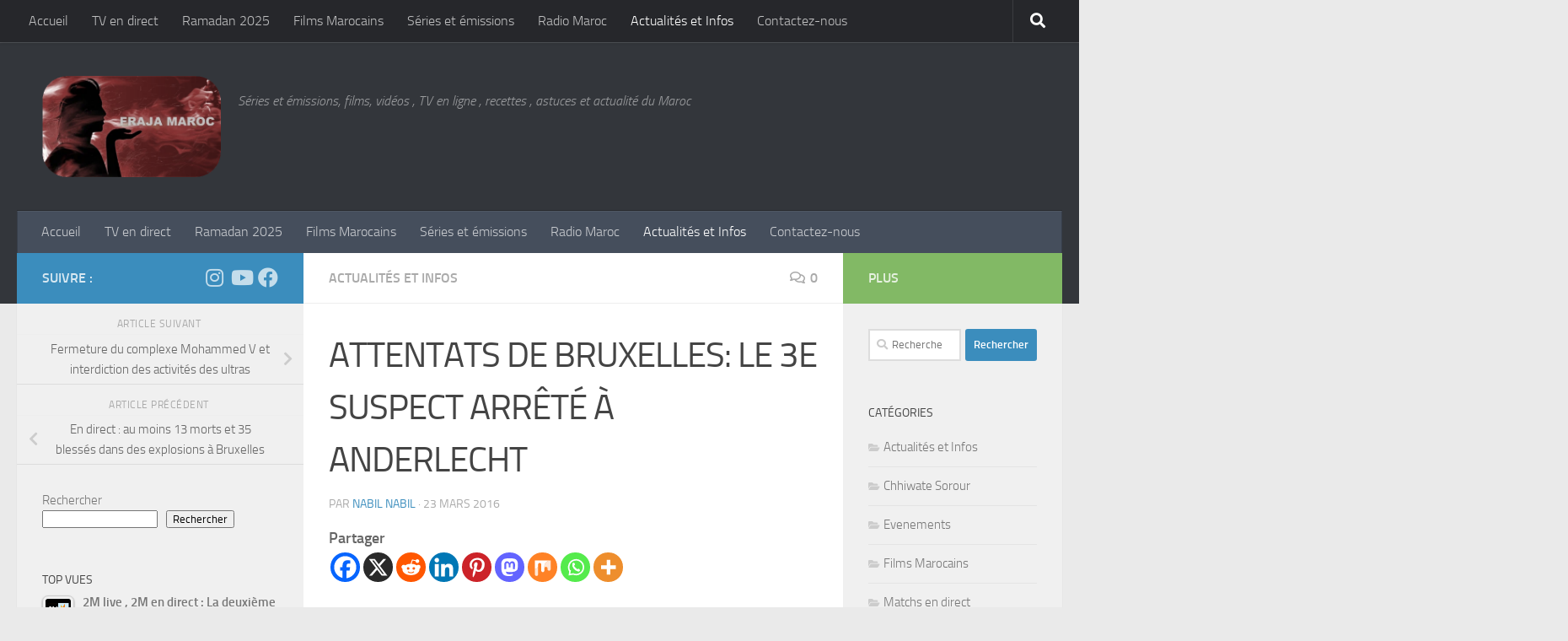

--- FILE ---
content_type: text/html; charset=UTF-8
request_url: https://foutni.com/attentats-de-bruxelles-le-3e-suspect-arrete-a-anderlecht/
body_size: 27217
content:
<!DOCTYPE html>
<html class="no-js" lang="fr-FR">
<head>
  <meta charset="UTF-8">
  <meta name="viewport" content="width=device-width, initial-scale=1.0">
  <link rel="profile" href="https://gmpg.org/xfn/11" />
  <link rel="pingback" href="https://foutni.com/xmlrpc.php">

  <meta name='robots' content='index, follow, max-image-preview:large, max-snippet:-1, max-video-preview:-1' />

            <script data-no-defer="1" data-ezscrex="false" data-cfasync="false" data-pagespeed-no-defer data-cookieconsent="ignore">
                var ctPublicFunctions = {"_ajax_nonce":"a2b53d5d17","_rest_nonce":"18657f1ce9","_ajax_url":"\/wp-admin\/admin-ajax.php","_rest_url":"https:\/\/foutni.com\/wp-json\/","data__cookies_type":"none","data__ajax_type":"admin_ajax","data__bot_detector_enabled":"0","data__frontend_data_log_enabled":1,"cookiePrefix":"","wprocket_detected":false,"host_url":"foutni.com","text__ee_click_to_select":"Click to select the whole data","text__ee_original_email":"The complete one is","text__ee_got_it":"Got it","text__ee_blocked":"Blocked","text__ee_cannot_connect":"Cannot connect","text__ee_cannot_decode":"Can not decode email. Unknown reason","text__ee_email_decoder":"CleanTalk email decoder","text__ee_wait_for_decoding":"The magic is on the way!","text__ee_decoding_process":"Please wait a few seconds while we decode the contact data."}
            </script>
        
            <script data-no-defer="1" data-ezscrex="false" data-cfasync="false" data-pagespeed-no-defer data-cookieconsent="ignore">
                var ctPublic = {"_ajax_nonce":"a2b53d5d17","settings__forms__check_internal":"0","settings__forms__check_external":"0","settings__forms__force_protection":0,"settings__forms__search_test":"1","settings__forms__wc_add_to_cart":"0","settings__data__bot_detector_enabled":"0","settings__sfw__anti_crawler":0,"blog_home":"https:\/\/foutni.com\/","pixel__setting":"0","pixel__enabled":false,"pixel__url":null,"data__email_check_before_post":"1","data__email_check_exist_post":0,"data__cookies_type":"none","data__key_is_ok":true,"data__visible_fields_required":true,"wl_brandname":"Anti-Spam by CleanTalk","wl_brandname_short":"CleanTalk","ct_checkjs_key":1416567497,"emailEncoderPassKey":"be936ce7c5cbc4cbe23cc60201dd0931","bot_detector_forms_excluded":"W10=","advancedCacheExists":false,"varnishCacheExists":false,"wc_ajax_add_to_cart":false}
            </script>
        <script>document.documentElement.className = document.documentElement.className.replace("no-js","js");</script>

	<!-- This site is optimized with the Yoast SEO plugin v26.8 - https://yoast.com/product/yoast-seo-wordpress/ -->
	<title>ATTENTATS DE BRUXELLES: LE 3E SUSPECT ARRÊTÉ À ANDERLECHT - Fraja Maroc</title>
	<meta name="description" content="Actualités et Infos - ATTENTATS DE BRUXELLES: LE 3E SUSPECT ARRÊTÉ À ANDERLECHT - 23 mars 2016" />
	<link rel="canonical" href="https://foutni.com/attentats-de-bruxelles-le-3e-suspect-arrete-a-anderlecht/" />
	<meta property="og:locale" content="fr_FR" />
	<meta property="og:type" content="article" />
	<meta property="og:title" content="ATTENTATS DE BRUXELLES: LE 3E SUSPECT ARRÊTÉ À ANDERLECHT - Fraja Maroc" />
	<meta property="og:description" content="Actualités et Infos - ATTENTATS DE BRUXELLES: LE 3E SUSPECT ARRÊTÉ À ANDERLECHT - 23 mars 2016" />
	<meta property="og:url" content="https://foutni.com/attentats-de-bruxelles-le-3e-suspect-arrete-a-anderlecht/" />
	<meta property="og:site_name" content="Fraja Maroc" />
	<meta property="article:published_time" content="2016-03-23T11:02:41+00:00" />
	<meta property="og:image" content="https://foutni.com/wp-content/uploads/2016/03/najim_laachraoui_ok.jpg" />
	<meta property="og:image:width" content="550" />
	<meta property="og:image:height" content="310" />
	<meta property="og:image:type" content="image/jpeg" />
	<meta name="author" content="nabil nabil" />
	<meta name="twitter:card" content="summary_large_image" />
	<meta name="twitter:label1" content="Écrit par" />
	<meta name="twitter:data1" content="nabil nabil" />
	<meta name="twitter:label2" content="Durée de lecture estimée" />
	<meta name="twitter:data2" content="2 minutes" />
	<script type="application/ld+json" class="yoast-schema-graph">{"@context":"https://schema.org","@graph":[{"@type":"Article","@id":"https://foutni.com/attentats-de-bruxelles-le-3e-suspect-arrete-a-anderlecht/#article","isPartOf":{"@id":"https://foutni.com/attentats-de-bruxelles-le-3e-suspect-arrete-a-anderlecht/"},"author":{"name":"nabil nabil","@id":"https://foutni.com/#/schema/person/7c8475b8a1a9781cdc0e44aedee9a60e"},"headline":"ATTENTATS DE BRUXELLES: LE 3E SUSPECT ARRÊTÉ À ANDERLECHT","datePublished":"2016-03-23T11:02:41+00:00","mainEntityOfPage":{"@id":"https://foutni.com/attentats-de-bruxelles-le-3e-suspect-arrete-a-anderlecht/"},"wordCount":315,"commentCount":0,"publisher":{"@id":"https://foutni.com/#organization"},"image":{"@id":"https://foutni.com/attentats-de-bruxelles-le-3e-suspect-arrete-a-anderlecht/#primaryimage"},"thumbnailUrl":"https://foutni.com/wp-content/uploads/2016/03/najim_laachraoui_ok.jpg","keywords":["2016","bruxelles","Najim Laachraoui"],"articleSection":["Actualités et Infos"],"inLanguage":"fr-FR","potentialAction":[{"@type":"CommentAction","name":"Comment","target":["https://foutni.com/attentats-de-bruxelles-le-3e-suspect-arrete-a-anderlecht/#respond"]}]},{"@type":"WebPage","@id":"https://foutni.com/attentats-de-bruxelles-le-3e-suspect-arrete-a-anderlecht/","url":"https://foutni.com/attentats-de-bruxelles-le-3e-suspect-arrete-a-anderlecht/","name":"ATTENTATS DE BRUXELLES: LE 3E SUSPECT ARRÊTÉ À ANDERLECHT - Fraja Maroc","isPartOf":{"@id":"https://foutni.com/#website"},"primaryImageOfPage":{"@id":"https://foutni.com/attentats-de-bruxelles-le-3e-suspect-arrete-a-anderlecht/#primaryimage"},"image":{"@id":"https://foutni.com/attentats-de-bruxelles-le-3e-suspect-arrete-a-anderlecht/#primaryimage"},"thumbnailUrl":"https://foutni.com/wp-content/uploads/2016/03/najim_laachraoui_ok.jpg","datePublished":"2016-03-23T11:02:41+00:00","description":"Actualités et Infos - ATTENTATS DE BRUXELLES: LE 3E SUSPECT ARRÊTÉ À ANDERLECHT - 23 mars 2016","breadcrumb":{"@id":"https://foutni.com/attentats-de-bruxelles-le-3e-suspect-arrete-a-anderlecht/#breadcrumb"},"inLanguage":"fr-FR","potentialAction":[{"@type":"ReadAction","target":["https://foutni.com/attentats-de-bruxelles-le-3e-suspect-arrete-a-anderlecht/"]}]},{"@type":"ImageObject","inLanguage":"fr-FR","@id":"https://foutni.com/attentats-de-bruxelles-le-3e-suspect-arrete-a-anderlecht/#primaryimage","url":"https://foutni.com/wp-content/uploads/2016/03/najim_laachraoui_ok.jpg","contentUrl":"https://foutni.com/wp-content/uploads/2016/03/najim_laachraoui_ok.jpg","width":550,"height":310,"caption":"ATTENTATS DE BRUXELLES: LE 3E SUSPECT ARRÊTÉ À ANDERLECHT"},{"@type":"BreadcrumbList","@id":"https://foutni.com/attentats-de-bruxelles-le-3e-suspect-arrete-a-anderlecht/#breadcrumb","itemListElement":[{"@type":"ListItem","position":1,"name":"Accueil","item":"https://foutni.com/"},{"@type":"ListItem","position":2,"name":"ATTENTATS DE BRUXELLES: LE 3E SUSPECT ARRÊTÉ À ANDERLECHT"}]},{"@type":"WebSite","@id":"https://foutni.com/#website","url":"https://foutni.com/","name":"Fraja Maroc","description":"Séries et émissions, films, vidéos , TV en ligne , recettes , astuces et actualité du Maroc","publisher":{"@id":"https://foutni.com/#organization"},"potentialAction":[{"@type":"SearchAction","target":{"@type":"EntryPoint","urlTemplate":"https://foutni.com/?s={search_term_string}"},"query-input":{"@type":"PropertyValueSpecification","valueRequired":true,"valueName":"search_term_string"}}],"inLanguage":"fr-FR"},{"@type":"Organization","@id":"https://foutni.com/#organization","name":"Fraja Maroc","url":"https://foutni.com/","logo":{"@type":"ImageObject","inLanguage":"fr-FR","@id":"https://foutni.com/#/schema/logo/image/","url":"https://foutni.com/wp-content/uploads/2020/08/cropped-Sans-titre-2-1-1.png","contentUrl":"https://foutni.com/wp-content/uploads/2020/08/cropped-Sans-titre-2-1-1.png","width":447,"height":253,"caption":"Fraja Maroc"},"image":{"@id":"https://foutni.com/#/schema/logo/image/"}},{"@type":"Person","@id":"https://foutni.com/#/schema/person/7c8475b8a1a9781cdc0e44aedee9a60e","name":"nabil nabil","image":{"@type":"ImageObject","inLanguage":"fr-FR","@id":"https://foutni.com/#/schema/person/image/","url":"https://secure.gravatar.com/avatar/4336167fe807668c54afb94abd2adc4e4751788a121fa0580d22daa3a56a72dc?s=96&d=mm&r=g","contentUrl":"https://secure.gravatar.com/avatar/4336167fe807668c54afb94abd2adc4e4751788a121fa0580d22daa3a56a72dc?s=96&d=mm&r=g","caption":"nabil nabil"},"url":"https://foutni.com/author/nabil/"}]}</script>
	<!-- / Yoast SEO plugin. -->


<style id='wp-img-auto-sizes-contain-inline-css'>
img:is([sizes=auto i],[sizes^="auto," i]){contain-intrinsic-size:3000px 1500px}
/*# sourceURL=wp-img-auto-sizes-contain-inline-css */
</style>
<style id='wp-block-library-inline-css'>
:root{--wp-block-synced-color:#7a00df;--wp-block-synced-color--rgb:122,0,223;--wp-bound-block-color:var(--wp-block-synced-color);--wp-editor-canvas-background:#ddd;--wp-admin-theme-color:#007cba;--wp-admin-theme-color--rgb:0,124,186;--wp-admin-theme-color-darker-10:#006ba1;--wp-admin-theme-color-darker-10--rgb:0,107,160.5;--wp-admin-theme-color-darker-20:#005a87;--wp-admin-theme-color-darker-20--rgb:0,90,135;--wp-admin-border-width-focus:2px}@media (min-resolution:192dpi){:root{--wp-admin-border-width-focus:1.5px}}.wp-element-button{cursor:pointer}:root .has-very-light-gray-background-color{background-color:#eee}:root .has-very-dark-gray-background-color{background-color:#313131}:root .has-very-light-gray-color{color:#eee}:root .has-very-dark-gray-color{color:#313131}:root .has-vivid-green-cyan-to-vivid-cyan-blue-gradient-background{background:linear-gradient(135deg,#00d084,#0693e3)}:root .has-purple-crush-gradient-background{background:linear-gradient(135deg,#34e2e4,#4721fb 50%,#ab1dfe)}:root .has-hazy-dawn-gradient-background{background:linear-gradient(135deg,#faaca8,#dad0ec)}:root .has-subdued-olive-gradient-background{background:linear-gradient(135deg,#fafae1,#67a671)}:root .has-atomic-cream-gradient-background{background:linear-gradient(135deg,#fdd79a,#004a59)}:root .has-nightshade-gradient-background{background:linear-gradient(135deg,#330968,#31cdcf)}:root .has-midnight-gradient-background{background:linear-gradient(135deg,#020381,#2874fc)}:root{--wp--preset--font-size--normal:16px;--wp--preset--font-size--huge:42px}.has-regular-font-size{font-size:1em}.has-larger-font-size{font-size:2.625em}.has-normal-font-size{font-size:var(--wp--preset--font-size--normal)}.has-huge-font-size{font-size:var(--wp--preset--font-size--huge)}.has-text-align-center{text-align:center}.has-text-align-left{text-align:left}.has-text-align-right{text-align:right}.has-fit-text{white-space:nowrap!important}#end-resizable-editor-section{display:none}.aligncenter{clear:both}.items-justified-left{justify-content:flex-start}.items-justified-center{justify-content:center}.items-justified-right{justify-content:flex-end}.items-justified-space-between{justify-content:space-between}.screen-reader-text{border:0;clip-path:inset(50%);height:1px;margin:-1px;overflow:hidden;padding:0;position:absolute;width:1px;word-wrap:normal!important}.screen-reader-text:focus{background-color:#ddd;clip-path:none;color:#444;display:block;font-size:1em;height:auto;left:5px;line-height:normal;padding:15px 23px 14px;text-decoration:none;top:5px;width:auto;z-index:100000}html :where(.has-border-color){border-style:solid}html :where([style*=border-top-color]){border-top-style:solid}html :where([style*=border-right-color]){border-right-style:solid}html :where([style*=border-bottom-color]){border-bottom-style:solid}html :where([style*=border-left-color]){border-left-style:solid}html :where([style*=border-width]){border-style:solid}html :where([style*=border-top-width]){border-top-style:solid}html :where([style*=border-right-width]){border-right-style:solid}html :where([style*=border-bottom-width]){border-bottom-style:solid}html :where([style*=border-left-width]){border-left-style:solid}html :where(img[class*=wp-image-]){height:auto;max-width:100%}:where(figure){margin:0 0 1em}html :where(.is-position-sticky){--wp-admin--admin-bar--position-offset:var(--wp-admin--admin-bar--height,0px)}@media screen and (max-width:600px){html :where(.is-position-sticky){--wp-admin--admin-bar--position-offset:0px}}

/*# sourceURL=wp-block-library-inline-css */
</style><style id='wp-block-search-inline-css'>
.wp-block-search__button{margin-left:10px;word-break:normal}.wp-block-search__button.has-icon{line-height:0}.wp-block-search__button svg{height:1.25em;min-height:24px;min-width:24px;width:1.25em;fill:currentColor;vertical-align:text-bottom}:where(.wp-block-search__button){border:1px solid #ccc;padding:6px 10px}.wp-block-search__inside-wrapper{display:flex;flex:auto;flex-wrap:nowrap;max-width:100%}.wp-block-search__label{width:100%}.wp-block-search.wp-block-search__button-only .wp-block-search__button{box-sizing:border-box;display:flex;flex-shrink:0;justify-content:center;margin-left:0;max-width:100%}.wp-block-search.wp-block-search__button-only .wp-block-search__inside-wrapper{min-width:0!important;transition-property:width}.wp-block-search.wp-block-search__button-only .wp-block-search__input{flex-basis:100%;transition-duration:.3s}.wp-block-search.wp-block-search__button-only.wp-block-search__searchfield-hidden,.wp-block-search.wp-block-search__button-only.wp-block-search__searchfield-hidden .wp-block-search__inside-wrapper{overflow:hidden}.wp-block-search.wp-block-search__button-only.wp-block-search__searchfield-hidden .wp-block-search__input{border-left-width:0!important;border-right-width:0!important;flex-basis:0;flex-grow:0;margin:0;min-width:0!important;padding-left:0!important;padding-right:0!important;width:0!important}:where(.wp-block-search__input){appearance:none;border:1px solid #949494;flex-grow:1;font-family:inherit;font-size:inherit;font-style:inherit;font-weight:inherit;letter-spacing:inherit;line-height:inherit;margin-left:0;margin-right:0;min-width:3rem;padding:8px;text-decoration:unset!important;text-transform:inherit}:where(.wp-block-search__button-inside .wp-block-search__inside-wrapper){background-color:#fff;border:1px solid #949494;box-sizing:border-box;padding:4px}:where(.wp-block-search__button-inside .wp-block-search__inside-wrapper) .wp-block-search__input{border:none;border-radius:0;padding:0 4px}:where(.wp-block-search__button-inside .wp-block-search__inside-wrapper) .wp-block-search__input:focus{outline:none}:where(.wp-block-search__button-inside .wp-block-search__inside-wrapper) :where(.wp-block-search__button){padding:4px 8px}.wp-block-search.aligncenter .wp-block-search__inside-wrapper{margin:auto}.wp-block[data-align=right] .wp-block-search.wp-block-search__button-only .wp-block-search__inside-wrapper{float:right}
/*# sourceURL=https://foutni.com/wp-includes/blocks/search/style.min.css */
</style>
<style id='global-styles-inline-css'>
:root{--wp--preset--aspect-ratio--square: 1;--wp--preset--aspect-ratio--4-3: 4/3;--wp--preset--aspect-ratio--3-4: 3/4;--wp--preset--aspect-ratio--3-2: 3/2;--wp--preset--aspect-ratio--2-3: 2/3;--wp--preset--aspect-ratio--16-9: 16/9;--wp--preset--aspect-ratio--9-16: 9/16;--wp--preset--color--black: #000000;--wp--preset--color--cyan-bluish-gray: #abb8c3;--wp--preset--color--white: #ffffff;--wp--preset--color--pale-pink: #f78da7;--wp--preset--color--vivid-red: #cf2e2e;--wp--preset--color--luminous-vivid-orange: #ff6900;--wp--preset--color--luminous-vivid-amber: #fcb900;--wp--preset--color--light-green-cyan: #7bdcb5;--wp--preset--color--vivid-green-cyan: #00d084;--wp--preset--color--pale-cyan-blue: #8ed1fc;--wp--preset--color--vivid-cyan-blue: #0693e3;--wp--preset--color--vivid-purple: #9b51e0;--wp--preset--gradient--vivid-cyan-blue-to-vivid-purple: linear-gradient(135deg,rgb(6,147,227) 0%,rgb(155,81,224) 100%);--wp--preset--gradient--light-green-cyan-to-vivid-green-cyan: linear-gradient(135deg,rgb(122,220,180) 0%,rgb(0,208,130) 100%);--wp--preset--gradient--luminous-vivid-amber-to-luminous-vivid-orange: linear-gradient(135deg,rgb(252,185,0) 0%,rgb(255,105,0) 100%);--wp--preset--gradient--luminous-vivid-orange-to-vivid-red: linear-gradient(135deg,rgb(255,105,0) 0%,rgb(207,46,46) 100%);--wp--preset--gradient--very-light-gray-to-cyan-bluish-gray: linear-gradient(135deg,rgb(238,238,238) 0%,rgb(169,184,195) 100%);--wp--preset--gradient--cool-to-warm-spectrum: linear-gradient(135deg,rgb(74,234,220) 0%,rgb(151,120,209) 20%,rgb(207,42,186) 40%,rgb(238,44,130) 60%,rgb(251,105,98) 80%,rgb(254,248,76) 100%);--wp--preset--gradient--blush-light-purple: linear-gradient(135deg,rgb(255,206,236) 0%,rgb(152,150,240) 100%);--wp--preset--gradient--blush-bordeaux: linear-gradient(135deg,rgb(254,205,165) 0%,rgb(254,45,45) 50%,rgb(107,0,62) 100%);--wp--preset--gradient--luminous-dusk: linear-gradient(135deg,rgb(255,203,112) 0%,rgb(199,81,192) 50%,rgb(65,88,208) 100%);--wp--preset--gradient--pale-ocean: linear-gradient(135deg,rgb(255,245,203) 0%,rgb(182,227,212) 50%,rgb(51,167,181) 100%);--wp--preset--gradient--electric-grass: linear-gradient(135deg,rgb(202,248,128) 0%,rgb(113,206,126) 100%);--wp--preset--gradient--midnight: linear-gradient(135deg,rgb(2,3,129) 0%,rgb(40,116,252) 100%);--wp--preset--font-size--small: 13px;--wp--preset--font-size--medium: 20px;--wp--preset--font-size--large: 36px;--wp--preset--font-size--x-large: 42px;--wp--preset--spacing--20: 0.44rem;--wp--preset--spacing--30: 0.67rem;--wp--preset--spacing--40: 1rem;--wp--preset--spacing--50: 1.5rem;--wp--preset--spacing--60: 2.25rem;--wp--preset--spacing--70: 3.38rem;--wp--preset--spacing--80: 5.06rem;--wp--preset--shadow--natural: 6px 6px 9px rgba(0, 0, 0, 0.2);--wp--preset--shadow--deep: 12px 12px 50px rgba(0, 0, 0, 0.4);--wp--preset--shadow--sharp: 6px 6px 0px rgba(0, 0, 0, 0.2);--wp--preset--shadow--outlined: 6px 6px 0px -3px rgb(255, 255, 255), 6px 6px rgb(0, 0, 0);--wp--preset--shadow--crisp: 6px 6px 0px rgb(0, 0, 0);}:where(.is-layout-flex){gap: 0.5em;}:where(.is-layout-grid){gap: 0.5em;}body .is-layout-flex{display: flex;}.is-layout-flex{flex-wrap: wrap;align-items: center;}.is-layout-flex > :is(*, div){margin: 0;}body .is-layout-grid{display: grid;}.is-layout-grid > :is(*, div){margin: 0;}:where(.wp-block-columns.is-layout-flex){gap: 2em;}:where(.wp-block-columns.is-layout-grid){gap: 2em;}:where(.wp-block-post-template.is-layout-flex){gap: 1.25em;}:where(.wp-block-post-template.is-layout-grid){gap: 1.25em;}.has-black-color{color: var(--wp--preset--color--black) !important;}.has-cyan-bluish-gray-color{color: var(--wp--preset--color--cyan-bluish-gray) !important;}.has-white-color{color: var(--wp--preset--color--white) !important;}.has-pale-pink-color{color: var(--wp--preset--color--pale-pink) !important;}.has-vivid-red-color{color: var(--wp--preset--color--vivid-red) !important;}.has-luminous-vivid-orange-color{color: var(--wp--preset--color--luminous-vivid-orange) !important;}.has-luminous-vivid-amber-color{color: var(--wp--preset--color--luminous-vivid-amber) !important;}.has-light-green-cyan-color{color: var(--wp--preset--color--light-green-cyan) !important;}.has-vivid-green-cyan-color{color: var(--wp--preset--color--vivid-green-cyan) !important;}.has-pale-cyan-blue-color{color: var(--wp--preset--color--pale-cyan-blue) !important;}.has-vivid-cyan-blue-color{color: var(--wp--preset--color--vivid-cyan-blue) !important;}.has-vivid-purple-color{color: var(--wp--preset--color--vivid-purple) !important;}.has-black-background-color{background-color: var(--wp--preset--color--black) !important;}.has-cyan-bluish-gray-background-color{background-color: var(--wp--preset--color--cyan-bluish-gray) !important;}.has-white-background-color{background-color: var(--wp--preset--color--white) !important;}.has-pale-pink-background-color{background-color: var(--wp--preset--color--pale-pink) !important;}.has-vivid-red-background-color{background-color: var(--wp--preset--color--vivid-red) !important;}.has-luminous-vivid-orange-background-color{background-color: var(--wp--preset--color--luminous-vivid-orange) !important;}.has-luminous-vivid-amber-background-color{background-color: var(--wp--preset--color--luminous-vivid-amber) !important;}.has-light-green-cyan-background-color{background-color: var(--wp--preset--color--light-green-cyan) !important;}.has-vivid-green-cyan-background-color{background-color: var(--wp--preset--color--vivid-green-cyan) !important;}.has-pale-cyan-blue-background-color{background-color: var(--wp--preset--color--pale-cyan-blue) !important;}.has-vivid-cyan-blue-background-color{background-color: var(--wp--preset--color--vivid-cyan-blue) !important;}.has-vivid-purple-background-color{background-color: var(--wp--preset--color--vivid-purple) !important;}.has-black-border-color{border-color: var(--wp--preset--color--black) !important;}.has-cyan-bluish-gray-border-color{border-color: var(--wp--preset--color--cyan-bluish-gray) !important;}.has-white-border-color{border-color: var(--wp--preset--color--white) !important;}.has-pale-pink-border-color{border-color: var(--wp--preset--color--pale-pink) !important;}.has-vivid-red-border-color{border-color: var(--wp--preset--color--vivid-red) !important;}.has-luminous-vivid-orange-border-color{border-color: var(--wp--preset--color--luminous-vivid-orange) !important;}.has-luminous-vivid-amber-border-color{border-color: var(--wp--preset--color--luminous-vivid-amber) !important;}.has-light-green-cyan-border-color{border-color: var(--wp--preset--color--light-green-cyan) !important;}.has-vivid-green-cyan-border-color{border-color: var(--wp--preset--color--vivid-green-cyan) !important;}.has-pale-cyan-blue-border-color{border-color: var(--wp--preset--color--pale-cyan-blue) !important;}.has-vivid-cyan-blue-border-color{border-color: var(--wp--preset--color--vivid-cyan-blue) !important;}.has-vivid-purple-border-color{border-color: var(--wp--preset--color--vivid-purple) !important;}.has-vivid-cyan-blue-to-vivid-purple-gradient-background{background: var(--wp--preset--gradient--vivid-cyan-blue-to-vivid-purple) !important;}.has-light-green-cyan-to-vivid-green-cyan-gradient-background{background: var(--wp--preset--gradient--light-green-cyan-to-vivid-green-cyan) !important;}.has-luminous-vivid-amber-to-luminous-vivid-orange-gradient-background{background: var(--wp--preset--gradient--luminous-vivid-amber-to-luminous-vivid-orange) !important;}.has-luminous-vivid-orange-to-vivid-red-gradient-background{background: var(--wp--preset--gradient--luminous-vivid-orange-to-vivid-red) !important;}.has-very-light-gray-to-cyan-bluish-gray-gradient-background{background: var(--wp--preset--gradient--very-light-gray-to-cyan-bluish-gray) !important;}.has-cool-to-warm-spectrum-gradient-background{background: var(--wp--preset--gradient--cool-to-warm-spectrum) !important;}.has-blush-light-purple-gradient-background{background: var(--wp--preset--gradient--blush-light-purple) !important;}.has-blush-bordeaux-gradient-background{background: var(--wp--preset--gradient--blush-bordeaux) !important;}.has-luminous-dusk-gradient-background{background: var(--wp--preset--gradient--luminous-dusk) !important;}.has-pale-ocean-gradient-background{background: var(--wp--preset--gradient--pale-ocean) !important;}.has-electric-grass-gradient-background{background: var(--wp--preset--gradient--electric-grass) !important;}.has-midnight-gradient-background{background: var(--wp--preset--gradient--midnight) !important;}.has-small-font-size{font-size: var(--wp--preset--font-size--small) !important;}.has-medium-font-size{font-size: var(--wp--preset--font-size--medium) !important;}.has-large-font-size{font-size: var(--wp--preset--font-size--large) !important;}.has-x-large-font-size{font-size: var(--wp--preset--font-size--x-large) !important;}
/*# sourceURL=global-styles-inline-css */
</style>

<style id='classic-theme-styles-inline-css'>
/*! This file is auto-generated */
.wp-block-button__link{color:#fff;background-color:#32373c;border-radius:9999px;box-shadow:none;text-decoration:none;padding:calc(.667em + 2px) calc(1.333em + 2px);font-size:1.125em}.wp-block-file__button{background:#32373c;color:#fff;text-decoration:none}
/*# sourceURL=/wp-includes/css/classic-themes.min.css */
</style>
<link rel='stylesheet' id='dashicons-css' href='https://foutni.com/wp-includes/css/dashicons.min.css?ver=6.9' media='all' />
<link rel='stylesheet' id='admin-bar-css' href='https://foutni.com/wp-includes/css/admin-bar.min.css?ver=6.9' media='all' />
<style id='admin-bar-inline-css'>

    /* Hide CanvasJS credits for P404 charts specifically */
    #p404RedirectChart .canvasjs-chart-credit {
        display: none !important;
    }
    
    #p404RedirectChart canvas {
        border-radius: 6px;
    }

    .p404-redirect-adminbar-weekly-title {
        font-weight: bold;
        font-size: 14px;
        color: #fff;
        margin-bottom: 6px;
    }

    #wpadminbar #wp-admin-bar-p404_free_top_button .ab-icon:before {
        content: "\f103";
        color: #dc3545;
        top: 3px;
    }
    
    #wp-admin-bar-p404_free_top_button .ab-item {
        min-width: 80px !important;
        padding: 0px !important;
    }
    
    /* Ensure proper positioning and z-index for P404 dropdown */
    .p404-redirect-adminbar-dropdown-wrap { 
        min-width: 0; 
        padding: 0;
        position: static !important;
    }
    
    #wpadminbar #wp-admin-bar-p404_free_top_button_dropdown {
        position: static !important;
    }
    
    #wpadminbar #wp-admin-bar-p404_free_top_button_dropdown .ab-item {
        padding: 0 !important;
        margin: 0 !important;
    }
    
    .p404-redirect-dropdown-container {
        min-width: 340px;
        padding: 18px 18px 12px 18px;
        background: #23282d !important;
        color: #fff;
        border-radius: 12px;
        box-shadow: 0 8px 32px rgba(0,0,0,0.25);
        margin-top: 10px;
        position: relative !important;
        z-index: 999999 !important;
        display: block !important;
        border: 1px solid #444;
    }
    
    /* Ensure P404 dropdown appears on hover */
    #wpadminbar #wp-admin-bar-p404_free_top_button .p404-redirect-dropdown-container { 
        display: none !important;
    }
    
    #wpadminbar #wp-admin-bar-p404_free_top_button:hover .p404-redirect-dropdown-container { 
        display: block !important;
    }
    
    #wpadminbar #wp-admin-bar-p404_free_top_button:hover #wp-admin-bar-p404_free_top_button_dropdown .p404-redirect-dropdown-container {
        display: block !important;
    }
    
    .p404-redirect-card {
        background: #2c3338;
        border-radius: 8px;
        padding: 18px 18px 12px 18px;
        box-shadow: 0 2px 8px rgba(0,0,0,0.07);
        display: flex;
        flex-direction: column;
        align-items: flex-start;
        border: 1px solid #444;
    }
    
    .p404-redirect-btn {
        display: inline-block;
        background: #dc3545;
        color: #fff !important;
        font-weight: bold;
        padding: 5px 22px;
        border-radius: 8px;
        text-decoration: none;
        font-size: 17px;
        transition: background 0.2s, box-shadow 0.2s;
        margin-top: 8px;
        box-shadow: 0 2px 8px rgba(220,53,69,0.15);
        text-align: center;
        line-height: 1.6;
    }
    
    .p404-redirect-btn:hover {
        background: #c82333;
        color: #fff !important;
        box-shadow: 0 4px 16px rgba(220,53,69,0.25);
    }
    
    /* Prevent conflicts with other admin bar dropdowns */
    #wpadminbar .ab-top-menu > li:hover > .ab-item,
    #wpadminbar .ab-top-menu > li.hover > .ab-item {
        z-index: auto;
    }
    
    #wpadminbar #wp-admin-bar-p404_free_top_button:hover > .ab-item {
        z-index: 999998 !important;
    }
    
/*# sourceURL=admin-bar-inline-css */
</style>
<link rel='stylesheet' id='bradmax-player-css' href='https://foutni.com/wp-content/plugins/bradmax-player/assets/css/style.css?ver=1.1.31' media='all' />
<link rel='stylesheet' id='cleantalk-public-css-css' href='https://foutni.com/wp-content/plugins/cleantalk-spam-protect/css/cleantalk-public.min.css?ver=6.71_1769093263' media='all' />
<link rel='stylesheet' id='cleantalk-email-decoder-css-css' href='https://foutni.com/wp-content/plugins/cleantalk-spam-protect/css/cleantalk-email-decoder.min.css?ver=6.71_1769093263' media='all' />
<link rel='stylesheet' id='contact-form-7-css' href='https://foutni.com/wp-content/plugins/contact-form-7/includes/css/styles.css?ver=6.1.4' media='all' />
<link rel='stylesheet' id='style-css' href='https://foutni.com/wp-content/plugins/easy-bet/css/style.css?ver=6.9' media='all' />
<link rel='stylesheet' id='h5ap-public-css' href='https://foutni.com/wp-content/plugins/html5-audio-player/assets/css/style.css?ver=2.5.3' media='all' />
<link rel='stylesheet' id='tptn-style-left-thumbs-css' href='https://foutni.com/wp-content/plugins/top-10/css/left-thumbs.min.css?ver=4.1.1' media='all' />
<style id='tptn-style-left-thumbs-inline-css'>

			.tptn-left-thumbs a {
				width: 30px;
				height: 30px;
				text-decoration: none;
			}
			.tptn-left-thumbs img {
				width: 30px;
				max-height: 30px;
				margin: auto;
			}
			.tptn-left-thumbs .tptn_title {
				width: 100%;
			}
			
/*# sourceURL=tptn-style-left-thumbs-inline-css */
</style>
<link rel='stylesheet' id='hueman-main-style-css' href='https://foutni.com/wp-content/themes/hueman/assets/front/css/main.min.css?ver=3.7.27' media='all' />
<style id='hueman-main-style-inline-css'>
body { font-size:1.00rem; }@media only screen and (min-width: 720px) {
        .nav > li { font-size:1.00rem; }
      }::selection { background-color: #3b8dbd; }
::-moz-selection { background-color: #3b8dbd; }a,a>span.hu-external::after,.themeform label .required,#flexslider-featured .flex-direction-nav .flex-next:hover,#flexslider-featured .flex-direction-nav .flex-prev:hover,.post-hover:hover .post-title a,.post-title a:hover,.sidebar.s1 .post-nav li a:hover i,.content .post-nav li a:hover i,.post-related a:hover,.sidebar.s1 .widget_rss ul li a,#footer .widget_rss ul li a,.sidebar.s1 .widget_calendar a,#footer .widget_calendar a,.sidebar.s1 .alx-tab .tab-item-category a,.sidebar.s1 .alx-posts .post-item-category a,.sidebar.s1 .alx-tab li:hover .tab-item-title a,.sidebar.s1 .alx-tab li:hover .tab-item-comment a,.sidebar.s1 .alx-posts li:hover .post-item-title a,#footer .alx-tab .tab-item-category a,#footer .alx-posts .post-item-category a,#footer .alx-tab li:hover .tab-item-title a,#footer .alx-tab li:hover .tab-item-comment a,#footer .alx-posts li:hover .post-item-title a,.comment-tabs li.active a,.comment-awaiting-moderation,.child-menu a:hover,.child-menu .current_page_item > a,.wp-pagenavi a{ color: #3b8dbd; }input[type="submit"],.themeform button[type="submit"],.sidebar.s1 .sidebar-top,.sidebar.s1 .sidebar-toggle,#flexslider-featured .flex-control-nav li a.flex-active,.post-tags a:hover,.sidebar.s1 .widget_calendar caption,#footer .widget_calendar caption,.author-bio .bio-avatar:after,.commentlist li.bypostauthor > .comment-body:after,.commentlist li.comment-author-admin > .comment-body:after{ background-color: #3b8dbd; }.post-format .format-container { border-color: #3b8dbd; }.sidebar.s1 .alx-tabs-nav li.active a,#footer .alx-tabs-nav li.active a,.comment-tabs li.active a,.wp-pagenavi a:hover,.wp-pagenavi a:active,.wp-pagenavi span.current{ border-bottom-color: #3b8dbd!important; }.sidebar.s2 .post-nav li a:hover i,
.sidebar.s2 .widget_rss ul li a,
.sidebar.s2 .widget_calendar a,
.sidebar.s2 .alx-tab .tab-item-category a,
.sidebar.s2 .alx-posts .post-item-category a,
.sidebar.s2 .alx-tab li:hover .tab-item-title a,
.sidebar.s2 .alx-tab li:hover .tab-item-comment a,
.sidebar.s2 .alx-posts li:hover .post-item-title a { color: #82b965; }
.sidebar.s2 .sidebar-top,.sidebar.s2 .sidebar-toggle,.post-comments,.jp-play-bar,.jp-volume-bar-value,.sidebar.s2 .widget_calendar caption{ background-color: #82b965; }.sidebar.s2 .alx-tabs-nav li.active a { border-bottom-color: #82b965; }
.post-comments::before { border-right-color: #82b965; }
      .search-expand,
              #nav-topbar.nav-container { background-color: #26272b}@media only screen and (min-width: 720px) {
                #nav-topbar .nav ul { background-color: #26272b; }
              }.is-scrolled #header .nav-container.desktop-sticky,
              .is-scrolled #header .search-expand { background-color: #26272b; background-color: rgba(38,39,43,0.90) }.is-scrolled .topbar-transparent #nav-topbar.desktop-sticky .nav ul { background-color: #26272b; background-color: rgba(38,39,43,0.95) }#header { background-color: #33363b; }
@media only screen and (min-width: 720px) {
  #nav-header .nav ul { background-color: #33363b; }
}
        #header #nav-mobile { background-color: #33363b; }.is-scrolled #header #nav-mobile { background-color: #33363b; background-color: rgba(51,54,59,0.90) }#nav-header.nav-container, #main-header-search .search-expand { background-color: ; }
@media only screen and (min-width: 720px) {
  #nav-header .nav ul { background-color: ; }
}
        .site-title a img { max-height: 120px; }body { background-color: #eaeaea; }
/*# sourceURL=hueman-main-style-inline-css */
</style>
<link rel='stylesheet' id='hueman-font-awesome-css' href='https://foutni.com/wp-content/themes/hueman/assets/front/css/font-awesome.min.css?ver=3.7.27' media='all' />
<link rel='stylesheet' id='heateor_sss_frontend_css-css' href='https://foutni.com/wp-content/plugins/sassy-social-share/public/css/sassy-social-share-public.css?ver=3.3.79' media='all' />
<style id='heateor_sss_frontend_css-inline-css'>
.heateor_sss_button_instagram span.heateor_sss_svg,a.heateor_sss_instagram span.heateor_sss_svg{background:radial-gradient(circle at 30% 107%,#fdf497 0,#fdf497 5%,#fd5949 45%,#d6249f 60%,#285aeb 90%)}.heateor_sss_horizontal_sharing .heateor_sss_svg,.heateor_sss_standard_follow_icons_container .heateor_sss_svg{color:#fff;border-width:0px;border-style:solid;border-color:transparent}.heateor_sss_horizontal_sharing .heateorSssTCBackground{color:#666}.heateor_sss_horizontal_sharing span.heateor_sss_svg:hover,.heateor_sss_standard_follow_icons_container span.heateor_sss_svg:hover{border-color:transparent;}.heateor_sss_vertical_sharing span.heateor_sss_svg,.heateor_sss_floating_follow_icons_container span.heateor_sss_svg{color:#fff;border-width:0px;border-style:solid;border-color:transparent;}.heateor_sss_vertical_sharing .heateorSssTCBackground{color:#666;}.heateor_sss_vertical_sharing span.heateor_sss_svg:hover,.heateor_sss_floating_follow_icons_container span.heateor_sss_svg:hover{border-color:transparent;}@media screen and (max-width:783px) {.heateor_sss_vertical_sharing{display:none!important}}
/*# sourceURL=heateor_sss_frontend_css-inline-css */
</style>
<script src="https://foutni.com/wp-content/plugins/bradmax-player/assets/js/default_player.js?ver=2.14.470" id="bradmax-player-js"></script>
<script src="https://foutni.com/wp-content/plugins/cleantalk-spam-protect/js/apbct-public-bundle_gathering.min.js?ver=6.71_1769093263" id="apbct-public-bundle_gathering.min-js-js"></script>
<script src="https://foutni.com/wp-includes/js/jquery/jquery.min.js?ver=3.7.1" id="jquery-core-js"></script>
<script src="https://foutni.com/wp-includes/js/jquery/jquery-migrate.min.js?ver=3.4.1" id="jquery-migrate-js"></script>
<script src="https://foutni.com/wp-content/plugins/easy-bet/js/bets.js?ver=6.9" id="easybet-js-js"></script>
        <style>
            .mejs-container:has(.plyr) {
                height: auto;
                background: transparent
            }

            .mejs-container:has(.plyr) .mejs-controls {
                display: none
            }

            .h5ap_all {
                --shadow-color: 197deg 32% 65%;
                border-radius: 6px;
                box-shadow: 0px 0px 9.6px hsl(var(--shadow-color)/.36), 0 1.7px 1.9px 0px hsl(var(--shadow-color)/.36), 0 4.3px 1.8px -1.7px hsl(var(--shadow-color)/.36), -0.1px 10.6px 11.9px -2.5px hsl(var(--shadow-color)/.36);
                margin: 16px auto;
            }

            .h5ap_single_button {
                height: 50px;
            }
        </style>
    		<style>
			span.h5ap_single_button {
				display: inline-flex;
				justify-content: center;
				align-items: center;
			}

			.h5ap_single_button span {
				line-height: 0;
			}

			span#h5ap_single_button span svg {
				cursor: pointer;
			}

			#skin_default .plyr__control,
			#skin_default .plyr__time {
				color: #4f5b5f			}

			#skin_default .plyr__control:hover {
				background: #1aafff;
				color: #f5f5f5			}

			#skin_default .plyr__controls {
				background: #f5f5f5			}

			#skin_default .plyr__controls__item input {
				color: #1aafff			}

			.plyr {
				--plyr-color-main: #4f5b5f			}

			/* Custom Css */
					</style>
<script async src="https://pagead2.googlesyndication.com/pagead/js/adsbygoogle.js?client=ca-pub-3880780892515288" crossorigin="anonymous"></script>
<script async custom-element="amp-auto-ads"
        src="https://cdn.ampproject.org/v0/amp-auto-ads-0.1.js">
</script>    <link rel="preload" as="font" type="font/woff2" href="https://foutni.com/wp-content/themes/hueman/assets/front/webfonts/fa-brands-400.woff2?v=5.15.2" crossorigin="anonymous"/>
    <link rel="preload" as="font" type="font/woff2" href="https://foutni.com/wp-content/themes/hueman/assets/front/webfonts/fa-regular-400.woff2?v=5.15.2" crossorigin="anonymous"/>
    <link rel="preload" as="font" type="font/woff2" href="https://foutni.com/wp-content/themes/hueman/assets/front/webfonts/fa-solid-900.woff2?v=5.15.2" crossorigin="anonymous"/>
  <link rel="preload" as="font" type="font/woff" href="https://foutni.com/wp-content/themes/hueman/assets/front/fonts/titillium-light-webfont.woff" crossorigin="anonymous"/>
<link rel="preload" as="font" type="font/woff" href="https://foutni.com/wp-content/themes/hueman/assets/front/fonts/titillium-lightitalic-webfont.woff" crossorigin="anonymous"/>
<link rel="preload" as="font" type="font/woff" href="https://foutni.com/wp-content/themes/hueman/assets/front/fonts/titillium-regular-webfont.woff" crossorigin="anonymous"/>
<link rel="preload" as="font" type="font/woff" href="https://foutni.com/wp-content/themes/hueman/assets/front/fonts/titillium-regularitalic-webfont.woff" crossorigin="anonymous"/>
<link rel="preload" as="font" type="font/woff" href="https://foutni.com/wp-content/themes/hueman/assets/front/fonts/titillium-semibold-webfont.woff" crossorigin="anonymous"/>
<style>
  /*  base : fonts
/* ------------------------------------ */
body { font-family: "Titillium", Arial, sans-serif; }
@font-face {
  font-family: 'Titillium';
  src: url('https://foutni.com/wp-content/themes/hueman/assets/front/fonts/titillium-light-webfont.eot');
  src: url('https://foutni.com/wp-content/themes/hueman/assets/front/fonts/titillium-light-webfont.svg#titillium-light-webfont') format('svg'),
     url('https://foutni.com/wp-content/themes/hueman/assets/front/fonts/titillium-light-webfont.eot?#iefix') format('embedded-opentype'),
     url('https://foutni.com/wp-content/themes/hueman/assets/front/fonts/titillium-light-webfont.woff') format('woff'),
     url('https://foutni.com/wp-content/themes/hueman/assets/front/fonts/titillium-light-webfont.ttf') format('truetype');
  font-weight: 300;
  font-style: normal;
}
@font-face {
  font-family: 'Titillium';
  src: url('https://foutni.com/wp-content/themes/hueman/assets/front/fonts/titillium-lightitalic-webfont.eot');
  src: url('https://foutni.com/wp-content/themes/hueman/assets/front/fonts/titillium-lightitalic-webfont.svg#titillium-lightitalic-webfont') format('svg'),
     url('https://foutni.com/wp-content/themes/hueman/assets/front/fonts/titillium-lightitalic-webfont.eot?#iefix') format('embedded-opentype'),
     url('https://foutni.com/wp-content/themes/hueman/assets/front/fonts/titillium-lightitalic-webfont.woff') format('woff'),
     url('https://foutni.com/wp-content/themes/hueman/assets/front/fonts/titillium-lightitalic-webfont.ttf') format('truetype');
  font-weight: 300;
  font-style: italic;
}
@font-face {
  font-family: 'Titillium';
  src: url('https://foutni.com/wp-content/themes/hueman/assets/front/fonts/titillium-regular-webfont.eot');
  src: url('https://foutni.com/wp-content/themes/hueman/assets/front/fonts/titillium-regular-webfont.svg#titillium-regular-webfont') format('svg'),
     url('https://foutni.com/wp-content/themes/hueman/assets/front/fonts/titillium-regular-webfont.eot?#iefix') format('embedded-opentype'),
     url('https://foutni.com/wp-content/themes/hueman/assets/front/fonts/titillium-regular-webfont.woff') format('woff'),
     url('https://foutni.com/wp-content/themes/hueman/assets/front/fonts/titillium-regular-webfont.ttf') format('truetype');
  font-weight: 400;
  font-style: normal;
}
@font-face {
  font-family: 'Titillium';
  src: url('https://foutni.com/wp-content/themes/hueman/assets/front/fonts/titillium-regularitalic-webfont.eot');
  src: url('https://foutni.com/wp-content/themes/hueman/assets/front/fonts/titillium-regularitalic-webfont.svg#titillium-regular-webfont') format('svg'),
     url('https://foutni.com/wp-content/themes/hueman/assets/front/fonts/titillium-regularitalic-webfont.eot?#iefix') format('embedded-opentype'),
     url('https://foutni.com/wp-content/themes/hueman/assets/front/fonts/titillium-regularitalic-webfont.woff') format('woff'),
     url('https://foutni.com/wp-content/themes/hueman/assets/front/fonts/titillium-regularitalic-webfont.ttf') format('truetype');
  font-weight: 400;
  font-style: italic;
}
@font-face {
    font-family: 'Titillium';
    src: url('https://foutni.com/wp-content/themes/hueman/assets/front/fonts/titillium-semibold-webfont.eot');
    src: url('https://foutni.com/wp-content/themes/hueman/assets/front/fonts/titillium-semibold-webfont.svg#titillium-semibold-webfont') format('svg'),
         url('https://foutni.com/wp-content/themes/hueman/assets/front/fonts/titillium-semibold-webfont.eot?#iefix') format('embedded-opentype'),
         url('https://foutni.com/wp-content/themes/hueman/assets/front/fonts/titillium-semibold-webfont.woff') format('woff'),
         url('https://foutni.com/wp-content/themes/hueman/assets/front/fonts/titillium-semibold-webfont.ttf') format('truetype');
  font-weight: 600;
  font-style: normal;
}
</style>
  <!--[if lt IE 9]>
<script src="https://foutni.com/wp-content/themes/hueman/assets/front/js/ie/html5shiv-printshiv.min.js"></script>
<script src="https://foutni.com/wp-content/themes/hueman/assets/front/js/ie/selectivizr.js"></script>
<![endif]-->
<style>.recentcomments a{display:inline !important;padding:0 !important;margin:0 !important;}</style><style type="text/css">.heading{width:10sec;}</style><link rel="icon" href="https://foutni.com/wp-content/uploads/2019/04/cropped-index-1-150x150.jpg" sizes="32x32" />
<link rel="icon" href="https://foutni.com/wp-content/uploads/2019/04/cropped-index-1-300x300.jpg" sizes="192x192" />
<link rel="apple-touch-icon" href="https://foutni.com/wp-content/uploads/2019/04/cropped-index-1-300x300.jpg" />
<meta name="msapplication-TileImage" content="https://foutni.com/wp-content/uploads/2019/04/cropped-index-1-300x300.jpg" />
<style id='tptn-style-left-thumbs-widget_tptn_pop-2-inline-css'>

			.tptn-left-thumbs a {
				width: 30px;
				height: 30px;
				text-decoration: none;
			}
			.tptn-left-thumbs img {
				width: 30px;
				max-height: 30px;
				margin: auto;
			}
			.tptn-left-thumbs .tptn_title {
				width: 100%;
			}
			
			.tptn_posts_widget-widget_tptn_pop-2 img.tptn_thumb {
				width: 30px !important;
				height: 30px !important;
			}
			
/*# sourceURL=tptn-style-left-thumbs-widget_tptn_pop-2-inline-css */
</style>
</head>

<body class="wp-singular post-template-default single single-post postid-3029 single-format-standard wp-custom-logo wp-embed-responsive wp-theme-hueman col-3cm full-width topbar-enabled header-desktop-sticky header-mobile-sticky hueman-3-7-27 chrome">
<amp-auto-ads type="adsense"
        data-ad-client="ca-pub-3880780892515288">
</amp-auto-ads><div id="wrapper">
  <a class="screen-reader-text skip-link" href="#content">Skip to content</a>
  
  <header id="header" class="main-menu-mobile-on one-mobile-menu main_menu header-ads-desktop  topbar-transparent no-header-img">
        <nav class="nav-container group mobile-menu mobile-sticky " id="nav-mobile" data-menu-id="header-1">
  <div class="mobile-title-logo-in-header"><p class="site-title">                  <a class="custom-logo-link" href="https://foutni.com/" rel="home" title="Fraja Maroc | Page d'accueil"><img src="https://foutni.com/wp-content/uploads/2020/08/cropped-Sans-titre-2-1-1.png" alt="Fraja Maroc" width="447" height="253"/></a>                </p></div>
        
                    <!-- <div class="ham__navbar-toggler collapsed" aria-expanded="false">
          <div class="ham__navbar-span-wrapper">
            <span class="ham-toggler-menu__span"></span>
          </div>
        </div> -->
        <button class="ham__navbar-toggler-two collapsed" title="Menu" aria-expanded="false">
          <span class="ham__navbar-span-wrapper">
            <span class="line line-1"></span>
            <span class="line line-2"></span>
            <span class="line line-3"></span>
          </span>
        </button>
            
      <div class="nav-text"></div>
      <div class="nav-wrap container">
                  <ul class="nav container-inner group mobile-search">
                            <li>
                  <form apbct-form-sign="native_search" role="search" method="get" class="search-form" action="https://foutni.com/">
				<label>
					<span class="screen-reader-text">Rechercher :</span>
					<input type="search" class="search-field" placeholder="Rechercher…" value="" name="s" />
				</label>
				<input type="submit" class="search-submit" value="Rechercher" />
			<input
                    class="apbct_special_field apbct_email_id__search_form"
                    name="apbct__email_id__search_form"
                    aria-label="apbct__label_id__search_form"
                    type="text" size="30" maxlength="200" autocomplete="off"
                    value=""
                /><input
                   id="apbct_submit_id__search_form" 
                   class="apbct_special_field apbct__email_id__search_form"
                   name="apbct__label_id__search_form"
                   aria-label="apbct_submit_name__search_form"
                   type="submit"
                   size="30"
                   maxlength="200"
                   value="2082"
               /></form>                </li>
                      </ul>
                <ul id="menu-menu" class="nav container-inner group"><li id="menu-item-24256" class="menu-item menu-item-type-custom menu-item-object-custom menu-item-24256"><a href="/">Accueil</a></li>
<li id="menu-item-24255" class="menu-item menu-item-type-taxonomy menu-item-object-category menu-item-24255"><a href="https://foutni.com/category/tv-en-direct/">TV en direct</a></li>
<li id="menu-item-30247" class="menu-item menu-item-type-taxonomy menu-item-object-category menu-item-30247"><a href="https://foutni.com/category/series-et-emissions/ramadan-2025/">Ramadan 2025</a></li>
<li id="menu-item-25712" class="menu-item menu-item-type-taxonomy menu-item-object-category menu-item-25712"><a href="https://foutni.com/category/films-marocains/">Films Marocains</a></li>
<li id="menu-item-25714" class="menu-item menu-item-type-taxonomy menu-item-object-category menu-item-25714"><a href="https://foutni.com/category/series-et-emissions/">Séries et émissions</a></li>
<li id="menu-item-25715" class="menu-item menu-item-type-taxonomy menu-item-object-category menu-item-25715"><a href="https://foutni.com/category/radio-maroc/">Radio Maroc</a></li>
<li id="menu-item-25711" class="menu-item menu-item-type-taxonomy menu-item-object-category current-post-ancestor current-menu-parent current-post-parent menu-item-25711"><a href="https://foutni.com/category/non-classe/">Actualités et Infos</a></li>
<li id="menu-item-3735" class="menu-item menu-item-type-post_type menu-item-object-page menu-item-3735"><a href="https://foutni.com/contactez-nous/">Contactez-nous</a></li>
</ul>      </div>
</nav><!--/#nav-topbar-->  
        <nav class="nav-container group desktop-menu desktop-sticky " id="nav-topbar" data-menu-id="header-2">
    <div class="nav-text"></div>
  <div class="topbar-toggle-down">
    <i class="fas fa-angle-double-down" aria-hidden="true" data-toggle="down" title="Agrandir le menu"></i>
    <i class="fas fa-angle-double-up" aria-hidden="true" data-toggle="up" title="Réduire le menu"></i>
  </div>
  <div class="nav-wrap container">
    <ul id="menu-menu-1" class="nav container-inner group"><li class="menu-item menu-item-type-custom menu-item-object-custom menu-item-24256"><a href="/">Accueil</a></li>
<li class="menu-item menu-item-type-taxonomy menu-item-object-category menu-item-24255"><a href="https://foutni.com/category/tv-en-direct/">TV en direct</a></li>
<li class="menu-item menu-item-type-taxonomy menu-item-object-category menu-item-30247"><a href="https://foutni.com/category/series-et-emissions/ramadan-2025/">Ramadan 2025</a></li>
<li class="menu-item menu-item-type-taxonomy menu-item-object-category menu-item-25712"><a href="https://foutni.com/category/films-marocains/">Films Marocains</a></li>
<li class="menu-item menu-item-type-taxonomy menu-item-object-category menu-item-25714"><a href="https://foutni.com/category/series-et-emissions/">Séries et émissions</a></li>
<li class="menu-item menu-item-type-taxonomy menu-item-object-category menu-item-25715"><a href="https://foutni.com/category/radio-maroc/">Radio Maroc</a></li>
<li class="menu-item menu-item-type-taxonomy menu-item-object-category current-post-ancestor current-menu-parent current-post-parent menu-item-25711"><a href="https://foutni.com/category/non-classe/">Actualités et Infos</a></li>
<li class="menu-item menu-item-type-post_type menu-item-object-page menu-item-3735"><a href="https://foutni.com/contactez-nous/">Contactez-nous</a></li>
</ul>  </div>
      <div id="topbar-header-search" class="container">
      <div class="container-inner">
        <button class="toggle-search"><i class="fas fa-search"></i></button>
        <div class="search-expand">
          <div class="search-expand-inner"><form apbct-form-sign="native_search" role="search" method="get" class="search-form" action="https://foutni.com/">
				<label>
					<span class="screen-reader-text">Rechercher :</span>
					<input type="search" class="search-field" placeholder="Rechercher…" value="" name="s" />
				</label>
				<input type="submit" class="search-submit" value="Rechercher" />
			<input
                    class="apbct_special_field apbct_email_id__search_form"
                    name="apbct__email_id__search_form"
                    aria-label="apbct__label_id__search_form"
                    type="text" size="30" maxlength="200" autocomplete="off"
                    value=""
                /><input
                   id="apbct_submit_id__search_form" 
                   class="apbct_special_field apbct__email_id__search_form"
                   name="apbct__label_id__search_form"
                   aria-label="apbct_submit_name__search_form"
                   type="submit"
                   size="30"
                   maxlength="200"
                   value="51926"
               /></form></div>
        </div>
      </div><!--/.container-inner-->
    </div><!--/.container-->
  
</nav><!--/#nav-topbar-->  
  <div class="container group">
        <div class="container-inner">

                    <div class="group hu-pad central-header-zone">
                  <div class="logo-tagline-group">
                      <p class="site-title">                  <a class="custom-logo-link" href="https://foutni.com/" rel="home" title="Fraja Maroc | Page d'accueil"><img src="https://foutni.com/wp-content/uploads/2020/08/cropped-Sans-titre-2-1-1.png" alt="Fraja Maroc" width="447" height="253"/></a>                </p>                                                <p class="site-description">Séries et émissions, films, vidéos , TV en ligne , recettes , astuces et actualité du Maroc</p>
                                        </div>

                                        <div id="header-widgets">
                          <div id="custom_html-2" class="widget_text widget widget_custom_html"><div class="textwidget custom-html-widget"></div></div>                      </div><!--/#header-ads-->
                                </div>
      
                <nav class="nav-container group desktop-menu " id="nav-header" data-menu-id="header-3">
    <div class="nav-text"><!-- put your mobile menu text here --></div>

  <div class="nav-wrap container">
        <ul id="menu-menu-2" class="nav container-inner group"><li class="menu-item menu-item-type-custom menu-item-object-custom menu-item-24256"><a href="/">Accueil</a></li>
<li class="menu-item menu-item-type-taxonomy menu-item-object-category menu-item-24255"><a href="https://foutni.com/category/tv-en-direct/">TV en direct</a></li>
<li class="menu-item menu-item-type-taxonomy menu-item-object-category menu-item-30247"><a href="https://foutni.com/category/series-et-emissions/ramadan-2025/">Ramadan 2025</a></li>
<li class="menu-item menu-item-type-taxonomy menu-item-object-category menu-item-25712"><a href="https://foutni.com/category/films-marocains/">Films Marocains</a></li>
<li class="menu-item menu-item-type-taxonomy menu-item-object-category menu-item-25714"><a href="https://foutni.com/category/series-et-emissions/">Séries et émissions</a></li>
<li class="menu-item menu-item-type-taxonomy menu-item-object-category menu-item-25715"><a href="https://foutni.com/category/radio-maroc/">Radio Maroc</a></li>
<li class="menu-item menu-item-type-taxonomy menu-item-object-category current-post-ancestor current-menu-parent current-post-parent menu-item-25711"><a href="https://foutni.com/category/non-classe/">Actualités et Infos</a></li>
<li class="menu-item menu-item-type-post_type menu-item-object-page menu-item-3735"><a href="https://foutni.com/contactez-nous/">Contactez-nous</a></li>
</ul>  </div>
</nav><!--/#nav-header-->      
    </div><!--/.container-inner-->
      </div><!--/.container-->

</header><!--/#header-->
  
  <div class="container" id="page">
    <div class="container-inner">
            <div class="main">
        <div class="main-inner group">
          
              <main class="content" id="content">
              <div class="page-title hu-pad group">
          	    		<ul class="meta-single group">
    			<li class="category"><a href="https://foutni.com/category/non-classe/" rel="category tag">Actualités et Infos</a></li>
    			    			<li class="comments"><a href="https://foutni.com/attentats-de-bruxelles-le-3e-suspect-arrete-a-anderlecht/#respond"><i class="far fa-comments"></i>0</a></li>
    			    		</ul>
            
    </div><!--/.page-title-->
          <div class="hu-pad group">
              <article class="post-3029 post type-post status-publish format-standard has-post-thumbnail hentry category-non-classe tag-1588 tag-bruxelles tag-najim-laachraoui">
    <div class="post-inner group">

      <h1 class="post-title entry-title">ATTENTATS DE BRUXELLES: LE 3E SUSPECT ARRÊTÉ À ANDERLECHT</h1>
  <p class="post-byline">
       par     <span class="vcard author">
       <span class="fn"><a href="https://foutni.com/author/nabil/" title="Articles par nabil nabil" rel="author">nabil nabil</a></span>
     </span>
     &middot;
                                            <time class="published" datetime="2016-03-23T12:02:41+01:00">23 mars 2016</time>
                      </p>

                                
      <div class="clear"></div>

      <div class="entry themeform">
        <div class="entry-inner">
          <div class='heateorSssClear'></div><div  class='heateor_sss_sharing_container heateor_sss_horizontal_sharing' data-heateor-sss-href='https://foutni.com/attentats-de-bruxelles-le-3e-suspect-arrete-a-anderlecht/'><div class='heateor_sss_sharing_title' style="font-weight:bold" >Partager</div><div class="heateor_sss_sharing_ul"><a aria-label="Facebook" class="heateor_sss_facebook" href="https://www.facebook.com/sharer/sharer.php?u=https%3A%2F%2Ffoutni.com%2Fattentats-de-bruxelles-le-3e-suspect-arrete-a-anderlecht%2F" title="Facebook" rel="nofollow noopener" target="_blank" style="font-size:32px!important;box-shadow:none;display:inline-block;vertical-align:middle"><span class="heateor_sss_svg" style="background-color:#0765FE;width:35px;height:35px;border-radius:999px;display:inline-block;opacity:1;float:left;font-size:32px;box-shadow:none;display:inline-block;font-size:16px;padding:0 4px;vertical-align:middle;background-repeat:repeat;overflow:hidden;padding:0;cursor:pointer;box-sizing:content-box"><svg style="display:block;border-radius:999px;" focusable="false" aria-hidden="true" xmlns="http://www.w3.org/2000/svg" width="100%" height="100%" viewBox="0 0 32 32"><path fill="#fff" d="M28 16c0-6.627-5.373-12-12-12S4 9.373 4 16c0 5.628 3.875 10.35 9.101 11.647v-7.98h-2.474V16H13.1v-1.58c0-4.085 1.849-5.978 5.859-5.978.76 0 2.072.15 2.608.298v3.325c-.283-.03-.775-.045-1.386-.045-1.967 0-2.728.745-2.728 2.683V16h3.92l-.673 3.667h-3.247v8.245C23.395 27.195 28 22.135 28 16Z"></path></svg></span></a><a aria-label="X" class="heateor_sss_button_x" href="https://twitter.com/intent/tweet?text=ATTENTATS%20DE%20BRUXELLES%3A%20LE%203E%20SUSPECT%20ARR%C3%8AT%C3%89%20%C3%80%20ANDERLECHT&url=https%3A%2F%2Ffoutni.com%2Fattentats-de-bruxelles-le-3e-suspect-arrete-a-anderlecht%2F" title="X" rel="nofollow noopener" target="_blank" style="font-size:32px!important;box-shadow:none;display:inline-block;vertical-align:middle"><span class="heateor_sss_svg heateor_sss_s__default heateor_sss_s_x" style="background-color:#2a2a2a;width:35px;height:35px;border-radius:999px;display:inline-block;opacity:1;float:left;font-size:32px;box-shadow:none;display:inline-block;font-size:16px;padding:0 4px;vertical-align:middle;background-repeat:repeat;overflow:hidden;padding:0;cursor:pointer;box-sizing:content-box"><svg width="100%" height="100%" style="display:block;border-radius:999px;" focusable="false" aria-hidden="true" xmlns="http://www.w3.org/2000/svg" viewBox="0 0 32 32"><path fill="#fff" d="M21.751 7h3.067l-6.7 7.658L26 25.078h-6.172l-4.833-6.32-5.531 6.32h-3.07l7.167-8.19L6 7h6.328l4.37 5.777L21.75 7Zm-1.076 16.242h1.7L11.404 8.74H9.58l11.094 14.503Z"></path></svg></span></a><a aria-label="Reddit" class="heateor_sss_button_reddit" href="https://reddit.com/submit?url=https%3A%2F%2Ffoutni.com%2Fattentats-de-bruxelles-le-3e-suspect-arrete-a-anderlecht%2F&title=ATTENTATS%20DE%20BRUXELLES%3A%20LE%203E%20SUSPECT%20ARR%C3%8AT%C3%89%20%C3%80%20ANDERLECHT" title="Reddit" rel="nofollow noopener" target="_blank" style="font-size:32px!important;box-shadow:none;display:inline-block;vertical-align:middle"><span class="heateor_sss_svg heateor_sss_s__default heateor_sss_s_reddit" style="background-color:#ff5700;width:35px;height:35px;border-radius:999px;display:inline-block;opacity:1;float:left;font-size:32px;box-shadow:none;display:inline-block;font-size:16px;padding:0 4px;vertical-align:middle;background-repeat:repeat;overflow:hidden;padding:0;cursor:pointer;box-sizing:content-box"><svg style="display:block;border-radius:999px;" focusable="false" aria-hidden="true" xmlns="http://www.w3.org/2000/svg" width="100%" height="100%" viewBox="-3.5 -3.5 39 39"><path d="M28.543 15.774a2.953 2.953 0 0 0-2.951-2.949 2.882 2.882 0 0 0-1.9.713 14.075 14.075 0 0 0-6.85-2.044l1.38-4.349 3.768.884a2.452 2.452 0 1 0 .24-1.176l-4.274-1a.6.6 0 0 0-.709.4l-1.659 5.224a14.314 14.314 0 0 0-7.316 2.029 2.908 2.908 0 0 0-1.872-.681 2.942 2.942 0 0 0-1.618 5.4 5.109 5.109 0 0 0-.062.765c0 4.158 5.037 7.541 11.229 7.541s11.22-3.383 11.22-7.541a5.2 5.2 0 0 0-.053-.706 2.963 2.963 0 0 0 1.427-2.51zm-18.008 1.88a1.753 1.753 0 0 1 1.73-1.74 1.73 1.73 0 0 1 1.709 1.74 1.709 1.709 0 0 1-1.709 1.711 1.733 1.733 0 0 1-1.73-1.711zm9.565 4.968a5.573 5.573 0 0 1-4.081 1.272h-.032a5.576 5.576 0 0 1-4.087-1.272.6.6 0 0 1 .844-.854 4.5 4.5 0 0 0 3.238.927h.032a4.5 4.5 0 0 0 3.237-.927.6.6 0 1 1 .844.854zm-.331-3.256a1.726 1.726 0 1 1 1.709-1.712 1.717 1.717 0 0 1-1.712 1.712z" fill="#fff"/></svg></span></a><a aria-label="Linkedin" class="heateor_sss_button_linkedin" href="https://www.linkedin.com/sharing/share-offsite/?url=https%3A%2F%2Ffoutni.com%2Fattentats-de-bruxelles-le-3e-suspect-arrete-a-anderlecht%2F" title="Linkedin" rel="nofollow noopener" target="_blank" style="font-size:32px!important;box-shadow:none;display:inline-block;vertical-align:middle"><span class="heateor_sss_svg heateor_sss_s__default heateor_sss_s_linkedin" style="background-color:#0077b5;width:35px;height:35px;border-radius:999px;display:inline-block;opacity:1;float:left;font-size:32px;box-shadow:none;display:inline-block;font-size:16px;padding:0 4px;vertical-align:middle;background-repeat:repeat;overflow:hidden;padding:0;cursor:pointer;box-sizing:content-box"><svg style="display:block;border-radius:999px;" focusable="false" aria-hidden="true" xmlns="http://www.w3.org/2000/svg" width="100%" height="100%" viewBox="0 0 32 32"><path d="M6.227 12.61h4.19v13.48h-4.19V12.61zm2.095-6.7a2.43 2.43 0 0 1 0 4.86c-1.344 0-2.428-1.09-2.428-2.43s1.084-2.43 2.428-2.43m4.72 6.7h4.02v1.84h.058c.56-1.058 1.927-2.176 3.965-2.176 4.238 0 5.02 2.792 5.02 6.42v7.395h-4.183v-6.56c0-1.564-.03-3.574-2.178-3.574-2.18 0-2.514 1.7-2.514 3.46v6.668h-4.187V12.61z" fill="#fff"></path></svg></span></a><a aria-label="Pinterest" class="heateor_sss_button_pinterest" href="https://foutni.com/attentats-de-bruxelles-le-3e-suspect-arrete-a-anderlecht/" onclick="event.preventDefault();javascript:void( (function() {var e=document.createElement('script' );e.setAttribute('type','text/javascript' );e.setAttribute('charset','UTF-8' );e.setAttribute('src','//assets.pinterest.com/js/pinmarklet.js?r='+Math.random()*99999999);document.body.appendChild(e)})());" title="Pinterest" rel="noopener" style="font-size:32px!important;box-shadow:none;display:inline-block;vertical-align:middle"><span class="heateor_sss_svg heateor_sss_s__default heateor_sss_s_pinterest" style="background-color:#cc2329;width:35px;height:35px;border-radius:999px;display:inline-block;opacity:1;float:left;font-size:32px;box-shadow:none;display:inline-block;font-size:16px;padding:0 4px;vertical-align:middle;background-repeat:repeat;overflow:hidden;padding:0;cursor:pointer;box-sizing:content-box"><svg style="display:block;border-radius:999px;" focusable="false" aria-hidden="true" xmlns="http://www.w3.org/2000/svg" width="100%" height="100%" viewBox="-2 -2 35 35"><path fill="#fff" d="M16.539 4.5c-6.277 0-9.442 4.5-9.442 8.253 0 2.272.86 4.293 2.705 5.046.303.125.574.005.662-.33.061-.231.205-.816.27-1.06.088-.331.053-.447-.191-.736-.532-.627-.873-1.439-.873-2.591 0-3.338 2.498-6.327 6.505-6.327 3.548 0 5.497 2.168 5.497 5.062 0 3.81-1.686 7.025-4.188 7.025-1.382 0-2.416-1.142-2.085-2.545.397-1.674 1.166-3.48 1.166-4.689 0-1.081-.581-1.983-1.782-1.983-1.413 0-2.548 1.462-2.548 3.419 0 1.247.421 2.091.421 2.091l-1.699 7.199c-.505 2.137-.076 4.755-.039 5.019.021.158.223.196.314.077.13-.17 1.813-2.247 2.384-4.324.162-.587.929-3.631.929-3.631.46.876 1.801 1.646 3.227 1.646 4.247 0 7.128-3.871 7.128-9.053.003-3.918-3.317-7.568-8.361-7.568z"/></svg></span></a><a aria-label="Mastodon" class="heateor_sss_button_mastodon" href="https://mastodon.social/share?text=https%3A%2F%2Ffoutni.com%2Fattentats-de-bruxelles-le-3e-suspect-arrete-a-anderlecht%2F&title=ATTENTATS%20DE%20BRUXELLES%3A%20LE%203E%20SUSPECT%20ARR%C3%8AT%C3%89%20%C3%80%20ANDERLECHT" title="Mastodon" rel="nofollow noopener" target="_blank" style="font-size:32px!important;box-shadow:none;display:inline-block;vertical-align:middle"><span class="heateor_sss_svg heateor_sss_s__default heateor_sss_s_mastodon" style="background-color:#6364FF;width:35px;height:35px;border-radius:999px;display:inline-block;opacity:1;float:left;font-size:32px;box-shadow:none;display:inline-block;font-size:16px;padding:0 4px;vertical-align:middle;background-repeat:repeat;overflow:hidden;padding:0;cursor:pointer;box-sizing:content-box"><svg style="display:block;border-radius:999px;" focusable="false" aria-hidden="true" xmlns="http://www.w3.org/2000/svg" width="100%" height="100%" viewBox="-3.5 -3.5 39 39"><path d="M27 12c0-5.12-3.35-6.62-3.35-6.62C22 4.56 19.05 4.23 16 4.21c-3 0-5.92.35-7.61 1.12C8.36 5.33 5 6.83 5 12v4c.12 5 .92 9.93 5.54 11.16a17.67 17.67 0 005.44.6 10.88 10.88 0 004.18-.95l-.09-1.95a13.36 13.36 0 01-4.07.54c-2.12-.07-4.37-.23-4.71-2.84a5.58 5.58 0 01-.05-.73 27.46 27.46 0 004.73.63 26.76 26.76 0 004.68-.28c3-.35 5.53-2.17 5.85-3.83A39.25 39.25 0 0027 12zm-3.95 6.59h-2.46v-6c0-1.27-.53-1.91-1.6-1.91s-1.77.76-1.77 2.27v3.29h-2.44v-3.35c0-1.51-.59-2.27-1.77-2.27s-1.6.64-1.6 1.91v6H9v-6.18a4.49 4.49 0 011-3 3.39 3.39 0 012.63-1.12 3.17 3.17 0 012.84 1.44l.61 1 .61-1a3.17 3.17 0 012.84-1.44 3.39 3.39 0 012.63 1.12 4.49 4.49 0 011 3z" fill="#fff"></path></svg></span></a><a aria-label="Mix" class="heateor_sss_button_mix" href="https://mix.com/mixit?url=https%3A%2F%2Ffoutni.com%2Fattentats-de-bruxelles-le-3e-suspect-arrete-a-anderlecht%2F" title="Mix" rel="nofollow noopener" target="_blank" style="font-size:32px!important;box-shadow:none;display:inline-block;vertical-align:middle"><span class="heateor_sss_svg heateor_sss_s__default heateor_sss_s_mix" style="background-color:#ff8226;width:35px;height:35px;border-radius:999px;display:inline-block;opacity:1;float:left;font-size:32px;box-shadow:none;display:inline-block;font-size:16px;padding:0 4px;vertical-align:middle;background-repeat:repeat;overflow:hidden;padding:0;cursor:pointer;box-sizing:content-box"><svg focusable="false" aria-hidden="true" xmlns="http://www.w3.org/2000/svg" width="100%" height="100%" viewBox="-7 -8 45 45"><g fill="#fff"><path opacity=".8" d="M27.87 4.125c-5.224 0-9.467 4.159-9.467 9.291v2.89c0-1.306 1.074-2.362 2.399-2.362s2.399 1.056 2.399 2.362v1.204c0 1.306 1.074 2.362 2.399 2.362s2.399-1.056 2.399-2.362V4.134c-.036-.009-.082-.009-.129-.009"/><path d="M4 4.125v12.94c2.566 0 4.668-1.973 4.807-4.465v-2.214c0-.065 0-.12.009-.176.093-1.213 1.13-2.177 2.39-2.177 1.325 0 2.399 1.056 2.399 2.362v9.226c0 1.306 1.074 2.353 2.399 2.353s2.399-1.056 2.399-2.353v-6.206c0-5.132 4.233-9.291 9.467-9.291H4z"/><path opacity=".8" d="M4 17.074v8.438c0 1.306 1.074 2.362 2.399 2.362s2.399-1.056 2.399-2.362V12.61C8.659 15.102 6.566 17.074 4 17.074"/></g></svg></span></a><a aria-label="Whatsapp" class="heateor_sss_whatsapp" href="https://api.whatsapp.com/send?text=ATTENTATS%20DE%20BRUXELLES%3A%20LE%203E%20SUSPECT%20ARR%C3%8AT%C3%89%20%C3%80%20ANDERLECHT%20https%3A%2F%2Ffoutni.com%2Fattentats-de-bruxelles-le-3e-suspect-arrete-a-anderlecht%2F" title="Whatsapp" rel="nofollow noopener" target="_blank" style="font-size:32px!important;box-shadow:none;display:inline-block;vertical-align:middle"><span class="heateor_sss_svg" style="background-color:#55eb4c;width:35px;height:35px;border-radius:999px;display:inline-block;opacity:1;float:left;font-size:32px;box-shadow:none;display:inline-block;font-size:16px;padding:0 4px;vertical-align:middle;background-repeat:repeat;overflow:hidden;padding:0;cursor:pointer;box-sizing:content-box"><svg style="display:block;border-radius:999px;" focusable="false" aria-hidden="true" xmlns="http://www.w3.org/2000/svg" width="100%" height="100%" viewBox="-6 -5 40 40"><path class="heateor_sss_svg_stroke heateor_sss_no_fill" stroke="#fff" stroke-width="2" fill="none" d="M 11.579798566743314 24.396926207859085 A 10 10 0 1 0 6.808479557110079 20.73576436351046"></path><path d="M 7 19 l -1 6 l 6 -1" class="heateor_sss_no_fill heateor_sss_svg_stroke" stroke="#fff" stroke-width="2" fill="none"></path><path d="M 10 10 q -1 8 8 11 c 5 -1 0 -6 -1 -3 q -4 -3 -5 -5 c 4 -2 -1 -5 -1 -4" fill="#fff"></path></svg></span></a><a class="heateor_sss_more" aria-label="More" title="More" rel="nofollow noopener" style="font-size: 32px!important;border:0;box-shadow:none;display:inline-block!important;font-size:16px;padding:0 4px;vertical-align: middle;display:inline;" href="https://foutni.com/attentats-de-bruxelles-le-3e-suspect-arrete-a-anderlecht/" onclick="event.preventDefault()"><span class="heateor_sss_svg" style="background-color:#ee8e2d;width:35px;height:35px;border-radius:999px;display:inline-block!important;opacity:1;float:left;font-size:32px!important;box-shadow:none;display:inline-block;font-size:16px;padding:0 4px;vertical-align:middle;display:inline;background-repeat:repeat;overflow:hidden;padding:0;cursor:pointer;box-sizing:content-box;" onclick="heateorSssMoreSharingPopup(this, 'https://foutni.com/attentats-de-bruxelles-le-3e-suspect-arrete-a-anderlecht/', 'ATTENTATS%20DE%20BRUXELLES%3A%20LE%203E%20SUSPECT%20ARR%C3%8AT%C3%89%20%C3%80%20ANDERLECHT', '' )"><svg xmlns="http://www.w3.org/2000/svg" xmlns:xlink="http://www.w3.org/1999/xlink" viewBox="-.3 0 32 32" version="1.1" width="100%" height="100%" style="display:block;border-radius:999px;" xml:space="preserve"><g><path fill="#fff" d="M18 14V8h-4v6H8v4h6v6h4v-6h6v-4h-6z" fill-rule="evenodd"></path></g></svg></span></a></div><div class="heateorSssClear"></div></div><div class='heateorSssClear'></div><p>&nbsp;</p>
<div id="attachment_3030" style="width: 310px" class="wp-caption aligncenter"><a href="http://wikipedia.ma/wp-content/uploads/2016/03/najim_laachraoui_ok.jpg" rel="attachment wp-att-3030"><img fetchpriority="high" decoding="async" aria-describedby="caption-attachment-3030" class="wp-image-3030 size-medium" src="http://wikipedia.ma/wp-content/uploads/2016/03/najim_laachraoui_ok-300x169.jpg" alt="ATTENTATS DE BRUXELLES: LE 3E SUSPECT ARRÊTÉ À ANDERLECHT" width="300" height="169" srcset="https://foutni.com/wp-content/uploads/2016/03/najim_laachraoui_ok-300x169.jpg 300w, https://foutni.com/wp-content/uploads/2016/03/najim_laachraoui_ok.jpg 550w" sizes="(max-width: 300px) 100vw, 300px" /></a><p id="caption-attachment-3030" class="wp-caption-text">ATTENTATS DE BRUXELLES: LE 3E SUSPECT ARRÊTÉ À ANDERLECHT</p></div>
<p>&nbsp;</p>
<p class="marker">Najim Laachraoui, identifié comme le 3e homme des images prises à l’aéroport de Zaventem aurait été arrêté ce matin 23 mars par la DSU à Anderlecht, selon le site du quotidien belge “La Dernière Heure”.</p>
<div class="ctn">
<p>Najim Laachraoui est soupçonné d&rsquo;avoir participé aux attentats de Bruxelles de mardi. Le parquet fédéral ne confirme pas son arrestation rapportée par le site belge de La Dernière Heure.<br />
Son ADN a été retrouvé dans deux planques occupées par les commandos de Paris et sur plusieurs ceintures explosives. Agé de 24 ans, il est soupçonné d&rsquo;avoir joué un rôle décisif dans les attaques du 13 novembre et dans les attentats de Bruxelles.<br />
En outre, son ADN avait été retrouvé sur « du matériel explosif utilisé lors des attaques » qui ont fait 130 morts le 13 novembre à Paris. L&rsquo;homme, parti en Syrie en février 2013, était recherché depuis le 4 décembre. Il avait été contrôlé sous la fausse identité de Soufiane Kayal début septembre à la frontière austro-hongroise en compagnie de Salah Abdeslam et de Mohamed Belkaïd, un Algérien de 35 ans abattu par la police à Forest.</p>
<p>&nbsp;</p>
<p>Ce Belge né le 18 mai 1991 et originaire de Schaerbeek fait partie des premiers groupes de Bruxellois à avoir rejoint le djihad syrien. Ce mouvement avait débuté en décembre 2012. « Abou Idriss » (son nom de guerre) apparaît également dans le procès d’une filière syrienne à Bruxelles, dont le jugement sera prononcé début mai. Le procureur a requis contre lui quinze ans de prison, principalement pour avoir amené plusieurs de ses amis dans les rangs de Daech. La commune l’a radié de son domicile familial en février 2015 suite à son départ en Syrie.</p>
</div>
<div class="tptn_counter" id="tptn_counter_3029">(Visité 24 fois, 1 aujourd'hui)</div>          <nav class="pagination group">
                      </nav><!--/.pagination-->
        </div>

        
        <div class="clear"></div>
      </div><!--/.entry-->

    </div><!--/.post-inner-->
  </article><!--/.post-->

<div class="clear"></div>

<p class="post-tags"><span>Étiquettes : </span> <a href="https://foutni.com/tag/2016/" rel="tag">2016</a><a href="https://foutni.com/tag/bruxelles/" rel="tag">bruxelles</a><a href="https://foutni.com/tag/najim-laachraoui/" rel="tag">Najim Laachraoui</a></p>



<h4 class="heading">
	<i class="far fa-hand-point-right"></i>Vous aimerez aussi...</h4>

<ul class="related-posts group">
  		<li class="related post-hover">
		<article class="post-3252 post type-post status-publish format-standard has-post-thumbnail hentry category-non-classe tag-1588 tag-2m tag-7aal9a-2 tag-en-direct tag-en-ligne tag-ep-1 tag-ep-10 tag-ep-11 tag-ep-12 tag-ep-13 tag-ep-2 tag-ep-27 tag-ep-28 tag-ep-3 tag-ep-4 tag-ep-5 tag-ep-6 tag-ep-7 tag-ep-8 tag-ep-9 tag-ep1 tag-ep5 tag-ep6 tag-ep7 tag-ep8 tag-episode-1 tag-episode-2 tag-episode-3 tag-gratuit tag-haitham-miftah tag-hal9a-2 tag-hal9a-3 tag-halka-2 tag-halka-3 tag-hassan-el-fad tag-hassan-lfad tag-hassan-lfed tag-kabbour-w-lahbib tag-kabour-w-lahbib tag-kbbour-w-lahbib tag-kbour-w-lahbib tag-kebour-et-lahbib tag-kebour-w-lahbib tag-live tag-ramadan tag-ramadan-1437 tag-ramadan-2016">

			<div class="post-thumbnail">
				<a href="https://foutni.com/kebbour-et-lahbib/" class="hu-rel-post-thumb">
					<img width="520" height="245" src="https://foutni.com/wp-content/uploads/2016/05/maxresdefault-1-1-520x245.jpg" class="attachment-thumb-medium size-thumb-medium wp-post-image" alt="kbour wlahbib" decoding="async" loading="lazy" />																			</a>
									<a class="post-comments" href="https://foutni.com/kebbour-et-lahbib/#respond"><i class="far fa-comments"></i>0</a>
							</div><!--/.post-thumbnail-->

			<div class="related-inner">

				<h4 class="post-title entry-title">
					<a href="https://foutni.com/kebbour-et-lahbib/" rel="bookmark">Kabour w lahbib (kebbour et lahbib)</a>
				</h4><!--/.post-title-->

				<div class="post-meta group">
					<p class="post-date">
  <time class="published updated" datetime="2016-05-21 19:39:40">21 mai 2016</time>
</p>

  <p class="post-byline" style="display:none">&nbsp;par    <span class="vcard author">
      <span class="fn"><a href="https://foutni.com/author/nabil/" title="Articles par nabil nabil" rel="author">nabil nabil</a></span>
    </span> &middot; Published <span class="published">21 mai 2016</span>
     &middot; Last modified <span class="updated">3 juillet 2016</span>  </p>
				</div><!--/.post-meta-->

			</div><!--/.related-inner-->

		</article>
	</li><!--/.related-->
		<li class="related post-hover">
		<article class="post-3044 post type-post status-publish format-standard has-post-thumbnail hentry category-matchs-en-direct tag-1588 tag-26-mars tag-arriyadia tag-arriyadia-tnt tag-bein-sport tag-cap-vert tag-cap-vert-vs-maroc tag-en-direct tag-en-ligne tag-live tag-maroc tag-match tag-samedi">

			<div class="post-thumbnail">
				<a href="https://foutni.com/cap-vert-maroc-le-match-en-direct-18h00/" class="hu-rel-post-thumb">
					<img width="520" height="245" src="https://foutni.com/wp-content/uploads/2016/03/panoramic_arcap23012013_028-680x447-520x245.jpg" class="attachment-thumb-medium size-thumb-medium wp-post-image" alt="CAP-VERT – MAROC : LE MATCH EN DIRECT (18H00)" decoding="async" loading="lazy" />																			</a>
									<a class="post-comments" href="https://foutni.com/cap-vert-maroc-le-match-en-direct-18h00/#respond"><i class="far fa-comments"></i>0</a>
							</div><!--/.post-thumbnail-->

			<div class="related-inner">

				<h4 class="post-title entry-title">
					<a href="https://foutni.com/cap-vert-maroc-le-match-en-direct-18h00/" rel="bookmark">CAP-VERT vs MAROC  EN DIRECT  SAMEDI 26 MARS (18H00)</a>
				</h4><!--/.post-title-->

				<div class="post-meta group">
					<p class="post-date">
  <time class="published updated" datetime="2016-03-26 14:35:10">26 mars 2016</time>
</p>

  <p class="post-byline" style="display:none">&nbsp;par    <span class="vcard author">
      <span class="fn"><a href="https://foutni.com/author/admin/" title="Articles par Admin" rel="author">Admin</a></span>
    </span> &middot; Published <span class="published">26 mars 2016</span>
     &middot; Last modified <span class="updated">10 décembre 2018</span>  </p>
				</div><!--/.post-meta-->

			</div><!--/.related-inner-->

		</article>
	</li><!--/.related-->
		<li class="related post-hover">
		<article class="post-4092 post type-post status-publish format-standard has-post-thumbnail hentry category-tv-en-direct tag-1588 tag-2215 tag-chaine tag-en-direct tag-en-ligne tag-frequence tag-lancement tag-live tag-maroc tag-nilesat tag-programme tag-rachid-nini tag-ramadan tag-tele-maroc tag-telemaroc">

			<div class="post-thumbnail">
				<a href="https://foutni.com/telemaroc-nouvelle-chaine-marocaine-nilesat/" class="hu-rel-post-thumb">
					<img width="520" height="245" src="https://foutni.com/wp-content/uploads/2017/05/images-520x245.jpg" class="attachment-thumb-medium size-thumb-medium wp-post-image" alt="télémaroc" decoding="async" loading="lazy" />																			</a>
									<a class="post-comments" href="https://foutni.com/telemaroc-nouvelle-chaine-marocaine-nilesat/#respond"><i class="far fa-comments"></i>0</a>
							</div><!--/.post-thumbnail-->

			<div class="related-inner">

				<h4 class="post-title entry-title">
					<a href="https://foutni.com/telemaroc-nouvelle-chaine-marocaine-nilesat/" rel="bookmark">Télé Maroc live &#8211; Tele Maroc en direct &#8211; Télémaroc en ligne</a>
				</h4><!--/.post-title-->

				<div class="post-meta group">
					<p class="post-date">
  <time class="published updated" datetime="2018-09-14 21:18:07">14 septembre 2018</time>
</p>

  <p class="post-byline" style="display:none">&nbsp;par    <span class="vcard author">
      <span class="fn"><a href="https://foutni.com/author/admin/" title="Articles par Admin" rel="author">Admin</a></span>
    </span> &middot; Published <span class="published">14 septembre 2018</span>
     &middot; Last modified <span class="updated">3 août 2020</span>  </p>
				</div><!--/.post-meta-->

			</div><!--/.related-inner-->

		</article>
	</li><!--/.related-->
		  
</ul><!--/.post-related-->



<section id="comments" class="themeform">

	
					<!-- comments open, no comments -->
		
	
		<div id="respond" class="comment-respond">
		<h3 id="reply-title" class="comment-reply-title">Laisser un commentaire <small><a rel="nofollow" id="cancel-comment-reply-link" href="/attentats-de-bruxelles-le-3e-suspect-arrete-a-anderlecht/#respond" style="display:none;">Annuler la réponse</a></small></h3><form action="https://foutni.com/wp-comments-post.php" method="post" id="commentform" class="comment-form"><p class="comment-notes"><span id="email-notes">Votre adresse e-mail ne sera pas publiée.</span> <span class="required-field-message">Les champs obligatoires sont indiqués avec <span class="required">*</span></span></p><p class="comment-form-comment"><label for="comment">Commentaire <span class="required">*</span></label> <textarea id="comment" name="comment" cols="45" rows="8" maxlength="65525" required="required"></textarea></p><p class="comment-form-author"><label for="author">Nom <span class="required">*</span></label> <input id="author" name="author" type="text" value="" size="30" maxlength="245" autocomplete="name" required="required" /></p>
<p class="comment-form-email"><label for="email">E-mail <span class="required">*</span></label> <input id="email" name="email" type="text" value="" size="30" maxlength="100" aria-describedby="email-notes" autocomplete="email" required="required" /></p>
<p class="comment-form-url"><label for="url">Site web</label> <input id="url" name="url" type="text" value="" size="30" maxlength="200" autocomplete="url" /></p>
<p class="comment-form-cookies-consent"><input id="wp-comment-cookies-consent" name="wp-comment-cookies-consent" type="checkbox" value="yes" /> <label for="wp-comment-cookies-consent">Enregistrer mon nom, mon e-mail et mon site dans le navigateur pour mon prochain commentaire.</label></p>
<p class="form-submit"><input name="submit" type="submit" id="submit" class="submit" value="Laisser un commentaire" /> <input type='hidden' name='comment_post_ID' value='3029' id='comment_post_ID' />
<input type='hidden' name='comment_parent' id='comment_parent' value='0' />
</p><input type="hidden" id="ct_checkjs_89f0fd5c927d466d6ec9a21b9ac34ffa" name="ct_checkjs" value="0" /><script>setTimeout(function(){var ct_input_name = "ct_checkjs_89f0fd5c927d466d6ec9a21b9ac34ffa";if (document.getElementById(ct_input_name) !== null) {var ct_input_value = document.getElementById(ct_input_name).value;document.getElementById(ct_input_name).value = document.getElementById(ct_input_name).value.replace(ct_input_value, '1416567497');}}, 1000);</script></form>	</div><!-- #respond -->
	
</section><!--/#comments-->          </div><!--/.hu-pad-->
            </main><!--/.content-->
          

	<div class="sidebar s1 collapsed" data-position="left" data-layout="col-3cm" data-sb-id="s1">

		<button class="sidebar-toggle" title="Étendre la colonne latérale"><i class="fas sidebar-toggle-arrows"></i></button>

		<div class="sidebar-content">

			           			<div class="sidebar-top group">
                        <p>Suivre :</p>                    <ul class="social-links"><li><a rel="nofollow noopener noreferrer" class="social-tooltip"  title="Follow us on Instagram" aria-label="Follow us on Instagram" href="https://www.instagram.com/frajamaroc/" target="_blank" ><i class="fab fa-instagram"></i></a></li><li><a rel="nofollow noopener noreferrer" class="social-tooltip"  title="Follow us on Youtube" aria-label="Follow us on Youtube" href="https://www.youtube.com/@FrajaMarocOfficiel" target="_blank" ><i class="fab fa-youtube"></i></a></li><li><a rel="nofollow noopener noreferrer" class="social-tooltip"  title="Suivez-nous sur Facebook" aria-label="Suivez-nous sur Facebook" href="https://www.facebook.com/frajamarocofficiel" target="_blank" ><i class="fab fa-facebook"></i></a></li></ul>  			</div>
			
				<ul class="post-nav group">
				<li class="next"><strong>Article suivant&nbsp;</strong><a href="https://foutni.com/fermeture-du-complexe-mohammed-v-et-interdiction-des-activites-des-ultras/" rel="next"><i class="fas fa-chevron-right"></i><span>Fermeture du complexe Mohammed V et interdiction des activités des ultras</span></a></li>
		
				<li class="previous"><strong>Article précédent&nbsp;</strong><a href="https://foutni.com/en-direct-au-moins-13-morts-et-35-blesses-dans-des-explosions-a-bruxelles/" rel="prev"><i class="fas fa-chevron-left"></i><span>En direct : au moins 13 morts et 35 blessés dans des explosions à Bruxelles</span></a></li>
			</ul>

			
			<div id="block-9" class="widget widget_block widget_search"><form role="search" method="get" action="https://foutni.com/" class="wp-block-search__button-outside wp-block-search__text-button wp-block-search"    ><label class="wp-block-search__label" for="wp-block-search__input-1" >Rechercher</label><div class="wp-block-search__inside-wrapper" ><input class="wp-block-search__input" id="wp-block-search__input-1" placeholder="" value="" type="search" name="s" required /><button aria-label="Rechercher" class="wp-block-search__button wp-element-button" type="submit" >Rechercher</button></div></form></div><div id="widget_tptn_pop-2" class="widget tptn_posts_list_widget"><h3 class="widget-title">Top vues</h3><div class="tptn_posts  tptn_posts_widget tptn_posts_widget-widget_tptn_pop-2    tptn-left-thumbs"><ul><li><a href="https://foutni.com/2m-monde-live-la-deuxieme-chaine-tv-marocaine/"     class="tptn_link"><img width="30" height="19" src="https://foutni.com/wp-content/uploads/2015/06/mqdefault.jpg" class="tptn_featured tptn_thumb size-tptn_thumbnail" alt="2M en ligne" style="" title="2M live , 2M en direct : La deuxième chaine TV Marocaine" decoding="async" loading="lazy" srcset="https://foutni.com/wp-content/uploads/2015/06/mqdefault.jpg 400w, https://foutni.com/wp-content/uploads/2015/06/mqdefault-300x187.jpg 300w" sizes="auto, (max-width: 30px) 100vw, 30px" srcset="https://foutni.com/wp-content/uploads/2015/06/mqdefault.jpg 400w, https://foutni.com/wp-content/uploads/2015/06/mqdefault-300x187.jpg 300w" /></a><span class="tptn_after_thumb"><a href="https://foutni.com/2m-monde-live-la-deuxieme-chaine-tv-marocaine/"     class="tptn_link"><span class="tptn_title">2M live , 2M en direct : La deuxième chaine TV Marocaine</span></a></span></li><li><a href="https://foutni.com/al-aoula-live-la-premiere-chaine-de-television-marocaine/"     class="tptn_link"><img width="30" height="30" src="https://foutni.com/wp-content/uploads/2015/06/al_aoula.png" class="tptn_featured tptn_thumb size-tptn_thumbnail" alt="Al oula" style="" title="Al Aoula Live, Al Aoula en direct, Al Oula TNT en ligne" decoding="async" loading="lazy" srcset="https://foutni.com/wp-content/uploads/2015/06/al_aoula.png 300w, https://foutni.com/wp-content/uploads/2015/06/al_aoula-150x150.png 150w, https://foutni.com/wp-content/uploads/2015/06/al_aoula-160x160.png 160w, https://foutni.com/wp-content/uploads/2015/06/al_aoula-320x320.png 320w" sizes="auto, (max-width: 30px) 100vw, 30px" srcset="https://foutni.com/wp-content/uploads/2015/06/al_aoula.png 300w, https://foutni.com/wp-content/uploads/2015/06/al_aoula-150x150.png 150w, https://foutni.com/wp-content/uploads/2015/06/al_aoula-160x160.png 160w, https://foutni.com/wp-content/uploads/2015/06/al_aoula-320x320.png 320w" /></a><span class="tptn_after_thumb"><a href="https://foutni.com/al-aoula-live-la-premiere-chaine-de-television-marocaine/"     class="tptn_link"><span class="tptn_title">Al Aoula Live, Al Aoula en direct, Al Oula TNT en ligne</span></a></span></li><li><a href="https://foutni.com/arryadia-tnt-en-direct/"     class="tptn_link"><img width="30" height="30" src="https://foutni.com/wp-content/uploads/2015/06/Arryadia-logo.jpg" class="tptn_featured tptn_thumb size-tptn_thumbnail" alt="Arryadia" style="" title="Arryadia TNT en direct , Arriadia en ligne , Arriyadia tnt live arryadia live الرياضية مباشر" decoding="async" loading="lazy" srcset="https://foutni.com/wp-content/uploads/2015/06/Arryadia-logo.jpg 450w, https://foutni.com/wp-content/uploads/2015/06/Arryadia-logo-150x150.jpg 150w, https://foutni.com/wp-content/uploads/2015/06/Arryadia-logo-300x300.jpg 300w, https://foutni.com/wp-content/uploads/2015/06/Arryadia-logo-160x160.jpg 160w, https://foutni.com/wp-content/uploads/2015/06/Arryadia-logo-320x320.jpg 320w" sizes="auto, (max-width: 30px) 100vw, 30px" srcset="https://foutni.com/wp-content/uploads/2015/06/Arryadia-logo.jpg 450w, https://foutni.com/wp-content/uploads/2015/06/Arryadia-logo-150x150.jpg 150w, https://foutni.com/wp-content/uploads/2015/06/Arryadia-logo-300x300.jpg 300w, https://foutni.com/wp-content/uploads/2015/06/Arryadia-logo-160x160.jpg 160w, https://foutni.com/wp-content/uploads/2015/06/Arryadia-logo-320x320.jpg 320w" /></a><span class="tptn_after_thumb"><a href="https://foutni.com/arryadia-tnt-en-direct/"     class="tptn_link"><span class="tptn_title">Arryadia TNT en direct , Arriadia en ligne ,&hellip;</span></a></span></li><li><a href="https://foutni.com/zin-li-fik-le-film-marocain-de-nabil-ayouch-sur-la-prostitution-au-maroc-en-streaming-sur-le-net/"     class="tptn_link"><img width="30" height="18" src="https://foutni.com/wp-content/uploads/2015/06/mqdefault1.jpg" class="tptn_featured tptn_thumb size-tptn_thumbnail" alt="Zin Li Fik , Much loved" style="" title="Zin Li Fik Le film Marocain de Nabil Ayouch  الفيلم المغربي الزين لي فيك" decoding="async" loading="lazy" srcset="https://foutni.com/wp-content/uploads/2015/06/mqdefault1.jpg 710w, https://foutni.com/wp-content/uploads/2015/06/mqdefault1-300x183.jpg 300w" sizes="auto, (max-width: 30px) 100vw, 30px" srcset="https://foutni.com/wp-content/uploads/2015/06/mqdefault1.jpg 710w, https://foutni.com/wp-content/uploads/2015/06/mqdefault1-300x183.jpg 300w" /></a><span class="tptn_after_thumb"><a href="https://foutni.com/zin-li-fik-le-film-marocain-de-nabil-ayouch-sur-la-prostitution-au-maroc-en-streaming-sur-le-net/"     class="tptn_link"><span class="tptn_title">Zin Li Fik Le film Marocain de Nabil Ayouch الفيلم&hellip;</span></a></span></li><li><a href="https://foutni.com/al-maghribia-la-chaine-marocaine-qui-sadresse-aux-residents-marocains-a-letranger/"     class="tptn_link"><img width="30" height="30" src="https://foutni.com/wp-content/uploads/2015/06/12642517135_7a8984a490.jpg" class="tptn_featured tptn_thumb size-tptn_thumbnail" alt="Al maghribiya" style="" title="Al Maghribia live : la chaîne marocaine qui s&#039;adresse aux résidents marocains à l&#039;étranger." decoding="async" loading="lazy" srcset="https://foutni.com/wp-content/uploads/2015/06/12642517135_7a8984a490.jpg 160w, https://foutni.com/wp-content/uploads/2015/06/12642517135_7a8984a490-150x150.jpg 150w, https://foutni.com/wp-content/uploads/2015/06/12642517135_7a8984a490-320x320.jpg 320w" sizes="auto, (max-width: 30px) 100vw, 30px" srcset="https://foutni.com/wp-content/uploads/2015/06/12642517135_7a8984a490.jpg 160w, https://foutni.com/wp-content/uploads/2015/06/12642517135_7a8984a490-150x150.jpg 150w, https://foutni.com/wp-content/uploads/2015/06/12642517135_7a8984a490-320x320.jpg 320w" /></a><span class="tptn_after_thumb"><a href="https://foutni.com/al-maghribia-la-chaine-marocaine-qui-sadresse-aux-residents-marocains-a-letranger/"     class="tptn_link"><span class="tptn_title">Al Maghribia live : la chaîne marocaine qui&hellip;</span></a></span></li><li><a href="https://foutni.com/film-marocain-marock-%d8%a7%d9%84%d9%81%d9%8a%d9%84%d9%85-%d8%a7%d9%84%d9%85%d8%ba%d8%b1%d8%a8%d9%8a-%d9%85%d8%a7%d8%b1%d9%88%d9%83/"     class="tptn_link"><img width="21" height="30" src="https://foutni.com/wp-content/uploads/2018/12/img22.jpg" class="tptn_featured tptn_thumb size-tptn_thumbnail" alt="Marock" style="" title="Film Marocain Marock  الفيلم المغربي ماروك" decoding="async" loading="lazy" srcset="https://foutni.com/wp-content/uploads/2018/12/img22.jpg 332w, https://foutni.com/wp-content/uploads/2018/12/img22-208x300.jpg 208w" sizes="auto, (max-width: 21px) 100vw, 21px" srcset="https://foutni.com/wp-content/uploads/2018/12/img22.jpg 332w, https://foutni.com/wp-content/uploads/2018/12/img22-208x300.jpg 208w" /></a><span class="tptn_after_thumb"><a href="https://foutni.com/film-marocain-marock-%d8%a7%d9%84%d9%81%d9%8a%d9%84%d9%85-%d8%a7%d9%84%d9%85%d8%ba%d8%b1%d8%a8%d9%8a-%d9%85%d8%a7%d8%b1%d9%88%d9%83/"     class="tptn_link"><span class="tptn_title">Film Marocain Marock الفيلم المغربي ماروك</span></a></span></li><li><a href="https://foutni.com/film-marocain-al-ikhwane-%d8%a7%d9%84%d9%81%d9%8a%d9%84%d9%85-%d8%a7%d9%84%d9%85%d8%ba%d8%b1%d8%a8%d9%8a-%d8%a7%d9%84%d8%a5%d8%ae%d9%88%d8%a7%d9%86/"     class="tptn_link"><img width="30" height="30" src="https://foutni.com/wp-content/uploads/2022/11/ikhwane-30x30.jpg" class="tptn_featured tptn_thumb size-tptn_thumbnail" alt="Film marocain Al Ikhwane" style="" title="Film marocain Al Ikhwane الفيلم المغربي الإخوان" decoding="async" loading="lazy" srcset="https://foutni.com/wp-content/uploads/2022/11/ikhwane-30x30.jpg 30w, https://foutni.com/wp-content/uploads/2022/11/ikhwane-150x150.jpg 150w, https://foutni.com/wp-content/uploads/2022/11/ikhwane-80x80.jpg 80w, https://foutni.com/wp-content/uploads/2022/11/ikhwane-320x320.jpg 320w" sizes="auto, (max-width: 30px) 100vw, 30px" srcset="https://foutni.com/wp-content/uploads/2022/11/ikhwane-30x30.jpg 30w, https://foutni.com/wp-content/uploads/2022/11/ikhwane-150x150.jpg 150w, https://foutni.com/wp-content/uploads/2022/11/ikhwane-80x80.jpg 80w, https://foutni.com/wp-content/uploads/2022/11/ikhwane-320x320.jpg 320w" /></a><span class="tptn_after_thumb"><a href="https://foutni.com/film-marocain-al-ikhwane-%d8%a7%d9%84%d9%81%d9%8a%d9%84%d9%85-%d8%a7%d9%84%d9%85%d8%ba%d8%b1%d8%a8%d9%8a-%d8%a7%d9%84%d8%a5%d8%ae%d9%88%d8%a7%d9%86/"     class="tptn_link"><span class="tptn_title">Film marocain Al Ikhwane الفيلم المغربي الإخوان</span></a></span></li><li><a href="https://foutni.com/ana-machi-ana/"     class="tptn_link"><img width="30" height="30" src="https://foutni.com/wp-content/uploads/2023/12/Ana-Machi-Ana1-30x30.png" class="tptn_featured tptn_thumb size-tptn_thumbnail" alt="Ana machi ana - انا ماشي انا" style="" title="Film marocain Ana Machi Ana الفيلم المغربي أنا ماشي أنا" decoding="async" loading="lazy" srcset="https://foutni.com/wp-content/uploads/2023/12/Ana-Machi-Ana1-30x30.png 30w, https://foutni.com/wp-content/uploads/2023/12/Ana-Machi-Ana1-150x150.png 150w, https://foutni.com/wp-content/uploads/2023/12/Ana-Machi-Ana1-80x80.png 80w, https://foutni.com/wp-content/uploads/2023/12/Ana-Machi-Ana1-320x320.png 320w" sizes="auto, (max-width: 30px) 100vw, 30px" srcset="https://foutni.com/wp-content/uploads/2023/12/Ana-Machi-Ana1-30x30.png 30w, https://foutni.com/wp-content/uploads/2023/12/Ana-Machi-Ana1-150x150.png 150w, https://foutni.com/wp-content/uploads/2023/12/Ana-Machi-Ana1-80x80.png 80w, https://foutni.com/wp-content/uploads/2023/12/Ana-Machi-Ana1-320x320.png 320w" /></a><span class="tptn_after_thumb"><a href="https://foutni.com/ana-machi-ana/"     class="tptn_link"><span class="tptn_title">Film marocain Ana Machi Ana الفيلم المغربي أنا ماشي أنا</span></a></span></li><li><a href="https://foutni.com/film-marocain-nayda-%d8%a7%d9%84%d9%81%d9%8a%d9%84%d9%85-%d8%a7%d9%84%d9%85%d8%ba%d8%b1%d8%a8%d9%8a-%d9%86%d8%a7%d9%8a%d8%b6%d8%a9/"     class="tptn_link"><img width="30" height="30" src="https://foutni.com/wp-content/uploads/2023/11/hqdefault-30x30.jpg" class="tptn_featured tptn_thumb size-tptn_thumbnail" alt="Film marocain Nayda الفيلم المغربي نايضة" style="" title="Film marocain Nayda الفيلم المغربي نايضة" decoding="async" loading="lazy" srcset="https://foutni.com/wp-content/uploads/2023/11/hqdefault-30x30.jpg 30w, https://foutni.com/wp-content/uploads/2023/11/hqdefault-150x150.jpg 150w, https://foutni.com/wp-content/uploads/2023/11/hqdefault-80x80.jpg 80w, https://foutni.com/wp-content/uploads/2023/11/hqdefault-320x320.jpg 320w" sizes="auto, (max-width: 30px) 100vw, 30px" srcset="https://foutni.com/wp-content/uploads/2023/11/hqdefault-30x30.jpg 30w, https://foutni.com/wp-content/uploads/2023/11/hqdefault-150x150.jpg 150w, https://foutni.com/wp-content/uploads/2023/11/hqdefault-80x80.jpg 80w, https://foutni.com/wp-content/uploads/2023/11/hqdefault-320x320.jpg 320w" /></a><span class="tptn_after_thumb"><a href="https://foutni.com/film-marocain-nayda-%d8%a7%d9%84%d9%81%d9%8a%d9%84%d9%85-%d8%a7%d9%84%d9%85%d8%ba%d8%b1%d8%a8%d9%8a-%d9%86%d8%a7%d9%8a%d8%b6%d8%a9/"     class="tptn_link"><span class="tptn_title">Film marocain Nayda الفيلم المغربي نايضة</span></a></span></li><li><a href="https://foutni.com/serie-ila-da9-lhal-%d8%b3%d9%84%d8%b3%d9%84%d8%a9-%d8%a5%d9%84%d9%89-%d8%b6%d8%a7%d9%82-%d8%a7%d9%84%d8%ad%d8%a7%d9%84/"     class="tptn_link"><img width="30" height="30" src="https://foutni.com/wp-content/uploads/2023/10/Sans-titre-1-1-30x30.png" class="tptn_featured tptn_thumb size-tptn_thumbnail" alt="سلسلة إلى ضاق الحال" style="" title="Série Ila Da9 Lhal سلسلة إلى ضاق الحال" decoding="async" loading="lazy" srcset="https://foutni.com/wp-content/uploads/2023/10/Sans-titre-1-1-30x30.png 30w, https://foutni.com/wp-content/uploads/2023/10/Sans-titre-1-1-150x150.png 150w, https://foutni.com/wp-content/uploads/2023/10/Sans-titre-1-1-80x80.png 80w, https://foutni.com/wp-content/uploads/2023/10/Sans-titre-1-1-320x304.png 320w" sizes="auto, (max-width: 30px) 100vw, 30px" srcset="https://foutni.com/wp-content/uploads/2023/10/Sans-titre-1-1-30x30.png 30w, https://foutni.com/wp-content/uploads/2023/10/Sans-titre-1-1-150x150.png 150w, https://foutni.com/wp-content/uploads/2023/10/Sans-titre-1-1-80x80.png 80w, https://foutni.com/wp-content/uploads/2023/10/Sans-titre-1-1-320x304.png 320w" /></a><span class="tptn_after_thumb"><a href="https://foutni.com/serie-ila-da9-lhal-%d8%b3%d9%84%d8%b3%d9%84%d8%a9-%d8%a5%d9%84%d9%89-%d8%b6%d8%a7%d9%82-%d8%a7%d9%84%d8%ad%d8%a7%d9%84/"     class="tptn_link"><span class="tptn_title">Série Ila Da9 Lhal سلسلة إلى ضاق الحال</span></a></span></li><li><a href="https://foutni.com/tamazight-tv-live-la-chaine-dediee-a-la-promotion-de-la-culture-amazighe/"     class="tptn_link"><img width="24" height="30" src="https://foutni.com/wp-content/uploads/2015/06/Logo_tamazight.jpg" class="tptn_featured tptn_thumb size-tptn_thumbnail" alt="Tamazight TV" style="" title="Tamazight TV live  : la chaîne dédiée à la promotion de la culture amazighe" decoding="async" loading="lazy" /></a><span class="tptn_after_thumb"><a href="https://foutni.com/tamazight-tv-live-la-chaine-dediee-a-la-promotion-de-la-culture-amazighe/"     class="tptn_link"><span class="tptn_title">Tamazight TV live : la chaîne dédiée à la promotion&hellip;</span></a></span></li><li><a href="https://foutni.com/medi-1-tv-la-chaine-marocaine-et-du-grand-maghreb/"     class="tptn_link"><img width="30" height="30" src="https://foutni.com/wp-content/uploads/2015/06/MEDI-1-TV-Logo-300x300.jpg" class="tptn_featured tptn_thumb size-tptn_thumbnail" alt="Medi1tv" style="" title="MEDI 1 TV live : la chaîne Marocaine et du Grand Maghreb" decoding="async" loading="lazy" srcset="https://foutni.com/wp-content/uploads/2015/06/MEDI-1-TV-Logo-300x300.jpg 300w, https://foutni.com/wp-content/uploads/2015/06/MEDI-1-TV-Logo-300x300-150x150.jpg 150w, https://foutni.com/wp-content/uploads/2015/06/MEDI-1-TV-Logo-300x300-160x160.jpg 160w, https://foutni.com/wp-content/uploads/2015/06/MEDI-1-TV-Logo-300x300-320x320.jpg 320w" sizes="auto, (max-width: 30px) 100vw, 30px" srcset="https://foutni.com/wp-content/uploads/2015/06/MEDI-1-TV-Logo-300x300.jpg 300w, https://foutni.com/wp-content/uploads/2015/06/MEDI-1-TV-Logo-300x300-150x150.jpg 150w, https://foutni.com/wp-content/uploads/2015/06/MEDI-1-TV-Logo-300x300-160x160.jpg 160w, https://foutni.com/wp-content/uploads/2015/06/MEDI-1-TV-Logo-300x300-320x320.jpg 320w" /></a><span class="tptn_after_thumb"><a href="https://foutni.com/medi-1-tv-la-chaine-marocaine-et-du-grand-maghreb/"     class="tptn_link"><span class="tptn_title">MEDI 1 TV live : la chaîne Marocaine et du Grand Maghreb</span></a></span></li><li><a href="https://foutni.com/film-marocain-30-millions-30-melyoun-%d9%81%d9%8a%d9%84%d9%85-%d9%85%d8%ba%d8%b1%d8%a8%d9%8a-30-%d9%85%d9%84%d9%8a%d9%88%d9%86/"     class="tptn_link"><img width="30" height="15" src="https://foutni.com/wp-content/uploads/2020/02/unnamed.jpg" class="tptn_featured tptn_thumb size-tptn_thumbnail" alt="30 melyoun film complet" style="" title="Film marocain 30 millions (30 Melyoun) فيلم مغربي 30 مليون" decoding="async" loading="lazy" srcset="https://foutni.com/wp-content/uploads/2020/02/unnamed.jpg 512w, https://foutni.com/wp-content/uploads/2020/02/unnamed-300x153.jpg 300w, https://foutni.com/wp-content/uploads/2020/02/unnamed-520x245.jpg 520w, https://foutni.com/wp-content/uploads/2020/02/unnamed-720x340.jpg 720w" sizes="auto, (max-width: 30px) 100vw, 30px" srcset="https://foutni.com/wp-content/uploads/2020/02/unnamed.jpg 512w, https://foutni.com/wp-content/uploads/2020/02/unnamed-300x153.jpg 300w, https://foutni.com/wp-content/uploads/2020/02/unnamed-520x245.jpg 520w, https://foutni.com/wp-content/uploads/2020/02/unnamed-720x340.jpg 720w" /></a><span class="tptn_after_thumb"><a href="https://foutni.com/film-marocain-30-millions-30-melyoun-%d9%81%d9%8a%d9%84%d9%85-%d9%85%d8%ba%d8%b1%d8%a8%d9%8a-30-%d9%85%d9%84%d9%8a%d9%88%d9%86/"     class="tptn_link"><span class="tptn_title">Film marocain 30 millions (30 Melyoun) فيلم مغربي 30 مليون</span></a></span></li><li><a href="https://foutni.com/a-recherche-mari-de-femme-%d8%a7%d9%84%d8%a8%d8%ad%d8%ab-%d8%b9%d9%86-%d8%b2%d9%88%d8%ac-%d8%a7%d9%85%d8%b1%d8%a3%d8%aa%d9%8a/"     class="tptn_link"><img width="30" height="30" src="https://foutni.com/wp-content/uploads/2023/12/624-cover_large-30x30.jpg" class="tptn_featured tptn_thumb size-tptn_thumbnail" alt="A la recherche du mari de ma femme" style="" title="A la recherche du mari de ma femme   البحث عن زوج امرأتي" decoding="async" loading="lazy" srcset="https://foutni.com/wp-content/uploads/2023/12/624-cover_large-30x30.jpg 30w, https://foutni.com/wp-content/uploads/2023/12/624-cover_large-150x150.jpg 150w, https://foutni.com/wp-content/uploads/2023/12/624-cover_large-80x80.jpg 80w, https://foutni.com/wp-content/uploads/2023/12/624-cover_large-320x320.jpg 320w" sizes="auto, (max-width: 30px) 100vw, 30px" srcset="https://foutni.com/wp-content/uploads/2023/12/624-cover_large-30x30.jpg 30w, https://foutni.com/wp-content/uploads/2023/12/624-cover_large-150x150.jpg 150w, https://foutni.com/wp-content/uploads/2023/12/624-cover_large-80x80.jpg 80w, https://foutni.com/wp-content/uploads/2023/12/624-cover_large-320x320.jpg 320w" /></a><span class="tptn_after_thumb"><a href="https://foutni.com/a-recherche-mari-de-femme-%d8%a7%d9%84%d8%a8%d8%ad%d8%ab-%d8%b9%d9%86-%d8%b2%d9%88%d8%ac-%d8%a7%d9%85%d8%b1%d8%a3%d8%aa%d9%8a/"     class="tptn_link"><span class="tptn_title">A la recherche du mari de ma femme البحث عن زوج امرأتي</span></a></span></li><li><a href="https://foutni.com/arrabia-live-la-premiere-chaine-audiovisuelle-marocaine-a-vocation-didactique/"     class="tptn_link"><img width="27" height="30" src="https://foutni.com/wp-content/uploads/2015/06/3-PARTENAIRE-MEDIA-ARRABIA.png" class="tptn_featured tptn_thumb size-tptn_thumbnail" alt="arabiaa" style="" title="Arrabiâ live - Arrabiaa HD en direct : la première chaîne audiovisuelle marocaine à vocation didactique." decoding="async" loading="lazy" /></a><span class="tptn_after_thumb"><a href="https://foutni.com/arrabia-live-la-premiere-chaine-audiovisuelle-marocaine-a-vocation-didactique/"     class="tptn_link"><span class="tptn_title">Arrabiâ live &#8211; Arrabiaa HD en direct : la&hellip;</span></a></span></li><li><a href="https://foutni.com/film-marocain-jihane-%d8%a7%d9%84%d9%81%d9%8a%d9%84%d9%85-%d8%a7%d9%84%d9%85%d8%ba%d8%b1%d8%a8%d9%8a-%d8%ac%d9%8a%d9%87%d8%a7%d9%86/"     class="tptn_link"><img width="30" height="30" src="https://foutni.com/wp-content/uploads/2025/02/481081721_1159811348941989_4932311456592964001_n-30x30.jpg" class="tptn_featured tptn_thumb size-tptn_thumbnail" alt="Driss Roukhe Jihane 2M" style="" title="Film marocain Jihane الفيلم المغربي جيهان" decoding="async" loading="lazy" srcset="https://foutni.com/wp-content/uploads/2025/02/481081721_1159811348941989_4932311456592964001_n-30x30.jpg 30w, https://foutni.com/wp-content/uploads/2025/02/481081721_1159811348941989_4932311456592964001_n-150x150.jpg 150w, https://foutni.com/wp-content/uploads/2025/02/481081721_1159811348941989_4932311456592964001_n-80x80.jpg 80w, https://foutni.com/wp-content/uploads/2025/02/481081721_1159811348941989_4932311456592964001_n-320x320.jpg 320w" sizes="auto, (max-width: 30px) 100vw, 30px" srcset="https://foutni.com/wp-content/uploads/2025/02/481081721_1159811348941989_4932311456592964001_n-30x30.jpg 30w, https://foutni.com/wp-content/uploads/2025/02/481081721_1159811348941989_4932311456592964001_n-150x150.jpg 150w, https://foutni.com/wp-content/uploads/2025/02/481081721_1159811348941989_4932311456592964001_n-80x80.jpg 80w, https://foutni.com/wp-content/uploads/2025/02/481081721_1159811348941989_4932311456592964001_n-320x320.jpg 320w" /></a><span class="tptn_after_thumb"><a href="https://foutni.com/film-marocain-jihane-%d8%a7%d9%84%d9%81%d9%8a%d9%84%d9%85-%d8%a7%d9%84%d9%85%d8%ba%d8%b1%d8%a8%d9%8a-%d8%ac%d9%8a%d9%87%d8%a7%d9%86/"     class="tptn_link"><span class="tptn_title">Film marocain Jihane الفيلم المغربي جيهان</span></a></span></li><li><a href="https://foutni.com/dar-al-nissa-ramadan-2024-al-aoula/"     class="tptn_link"><img width="30" height="30" src="https://foutni.com/wp-content/uploads/2024/03/dar-nsa-30x30.png" class="tptn_featured tptn_thumb size-tptn_thumbnail" alt="Dar Ensa Ramadan 2024 Al AOula" style="" title="Dar Nsa سلسلة دار النسا" decoding="async" loading="lazy" srcset="https://foutni.com/wp-content/uploads/2024/03/dar-nsa-30x30.png 30w, https://foutni.com/wp-content/uploads/2024/03/dar-nsa-150x150.png 150w, https://foutni.com/wp-content/uploads/2024/03/dar-nsa-80x80.png 80w, https://foutni.com/wp-content/uploads/2024/03/dar-nsa-320x320.png 320w" sizes="auto, (max-width: 30px) 100vw, 30px" srcset="https://foutni.com/wp-content/uploads/2024/03/dar-nsa-30x30.png 30w, https://foutni.com/wp-content/uploads/2024/03/dar-nsa-150x150.png 150w, https://foutni.com/wp-content/uploads/2024/03/dar-nsa-80x80.png 80w, https://foutni.com/wp-content/uploads/2024/03/dar-nsa-320x320.png 320w" /></a><span class="tptn_after_thumb"><a href="https://foutni.com/dar-al-nissa-ramadan-2024-al-aoula/"     class="tptn_link"><span class="tptn_title">Dar Nsa سلسلة دار النسا</span></a></span></li><li><a href="https://foutni.com/bein-sport-arabia-live-une-chaine-de-sport-arabe-tres-populaire/"     class="tptn_link"><img width="30" height="21" src="https://foutni.com/wp-content/uploads/2015/07/al-jazeera-devoile-le-logo-de-ses-chaines-33725519.jpg" class="tptn_featured tptn_thumb size-tptn_thumbnail" alt="Bein Sport" style="" title="BEIN sport Arabia LIVE : Une chaine de sport arabe très populaire" decoding="async" loading="lazy" srcset="https://foutni.com/wp-content/uploads/2015/07/al-jazeera-devoile-le-logo-de-ses-chaines-33725519.jpg 360w, https://foutni.com/wp-content/uploads/2015/07/al-jazeera-devoile-le-logo-de-ses-chaines-33725519-300x208.jpg 300w" sizes="auto, (max-width: 30px) 100vw, 30px" srcset="https://foutni.com/wp-content/uploads/2015/07/al-jazeera-devoile-le-logo-de-ses-chaines-33725519.jpg 360w, https://foutni.com/wp-content/uploads/2015/07/al-jazeera-devoile-le-logo-de-ses-chaines-33725519-300x208.jpg 300w" /></a><span class="tptn_after_thumb"><a href="https://foutni.com/bein-sport-arabia-live-une-chaine-de-sport-arabe-tres-populaire/"     class="tptn_link"><span class="tptn_title">BEIN sport Arabia LIVE : Une chaine de sport arabe&hellip;</span></a></span></li><li><a href="https://foutni.com/2-wjouh-ramadan-2024-2m/"     class="tptn_link"><img width="30" height="30" src="https://foutni.com/wp-content/uploads/2024/03/2wjouh-30x30.png" class="tptn_featured tptn_thumb size-tptn_thumbnail" alt="2wjouh ramadan 2024 2M" style="" title="2 Wjouh 2 وجوه" decoding="async" loading="lazy" srcset="https://foutni.com/wp-content/uploads/2024/03/2wjouh-30x30.png 30w, https://foutni.com/wp-content/uploads/2024/03/2wjouh-150x150.png 150w, https://foutni.com/wp-content/uploads/2024/03/2wjouh-80x80.png 80w, https://foutni.com/wp-content/uploads/2024/03/2wjouh-320x320.png 320w" sizes="auto, (max-width: 30px) 100vw, 30px" srcset="https://foutni.com/wp-content/uploads/2024/03/2wjouh-30x30.png 30w, https://foutni.com/wp-content/uploads/2024/03/2wjouh-150x150.png 150w, https://foutni.com/wp-content/uploads/2024/03/2wjouh-80x80.png 80w, https://foutni.com/wp-content/uploads/2024/03/2wjouh-320x320.png 320w" /></a><span class="tptn_after_thumb"><a href="https://foutni.com/2-wjouh-ramadan-2024-2m/"     class="tptn_link"><span class="tptn_title">2 Wjouh 2 وجوه</span></a></span></li><li><a href="https://foutni.com/ssi-el-kala-bassou/"     class="tptn_link"><img width="30" height="30" src="https://foutni.com/wp-content/uploads/2024/03/hq720-30x30.jpg" class="tptn_featured tptn_thumb size-tptn_thumbnail" alt="SSi El Kala سي الكالة | باسو" style="" title="Si Lkala par Bassou سي الكالة | باسو" decoding="async" loading="lazy" srcset="https://foutni.com/wp-content/uploads/2024/03/hq720-30x30.jpg 30w, https://foutni.com/wp-content/uploads/2024/03/hq720-150x150.jpg 150w, https://foutni.com/wp-content/uploads/2024/03/hq720-80x80.jpg 80w, https://foutni.com/wp-content/uploads/2024/03/hq720-320x316.jpg 320w" sizes="auto, (max-width: 30px) 100vw, 30px" srcset="https://foutni.com/wp-content/uploads/2024/03/hq720-30x30.jpg 30w, https://foutni.com/wp-content/uploads/2024/03/hq720-150x150.jpg 150w, https://foutni.com/wp-content/uploads/2024/03/hq720-80x80.jpg 80w, https://foutni.com/wp-content/uploads/2024/03/hq720-320x316.jpg 320w" /></a><span class="tptn_after_thumb"><a href="https://foutni.com/ssi-el-kala-bassou/"     class="tptn_link"><span class="tptn_title">Si Lkala par Bassou سي الكالة | باسو</span></a></span></li></ul><div class="tptn_clear"></div></div><br /><!-- Cached output. Cached time is 3600 seconds --></div><div id="tag_cloud-2" class="widget widget_tag_cloud"><h3 class="widget-title">Étiquettes</h3><div class="tagcloud"><a href="https://foutni.com/tag/2m/" class="tag-cloud-link tag-link-52 tag-link-position-1" style="font-size: 16.68pt;" aria-label="2M (174 éléments)">2M</a>
<a href="https://foutni.com/tag/2015/" class="tag-cloud-link tag-link-666 tag-link-position-2" style="font-size: 13.04pt;" aria-label="2015 (94 éléments)">2015</a>
<a href="https://foutni.com/tag/2016/" class="tag-cloud-link tag-link-1588 tag-link-position-3" style="font-size: 9.96pt;" aria-label="2016 (56 éléments)">2016</a>
<a href="https://foutni.com/tag/al-aoula/" class="tag-cloud-link tag-link-107 tag-link-position-4" style="font-size: 15.42pt;" aria-label="al aoula (140 éléments)">al aoula</a>
<a href="https://foutni.com/tag/en-direct/" class="tag-cloud-link tag-link-40 tag-link-position-5" style="font-size: 15.56pt;" aria-label="en direct (144 éléments)">en direct</a>
<a href="https://foutni.com/tag/en-ligne/" class="tag-cloud-link tag-link-39 tag-link-position-6" style="font-size: 15pt;" aria-label="en ligne (132 éléments)">en ligne</a>
<a href="https://foutni.com/tag/ep-1/" class="tag-cloud-link tag-link-118 tag-link-position-7" style="font-size: 11.92pt;" aria-label="ep 1 (78 éléments)">ep 1</a>
<a href="https://foutni.com/tag/ep-2/" class="tag-cloud-link tag-link-119 tag-link-position-8" style="font-size: 10.66pt;" aria-label="ep 2 (64 éléments)">ep 2</a>
<a href="https://foutni.com/tag/ep-3/" class="tag-cloud-link tag-link-120 tag-link-position-9" style="font-size: 10.94pt;" aria-label="ep 3 (66 éléments)">ep 3</a>
<a href="https://foutni.com/tag/ep-4/" class="tag-cloud-link tag-link-121 tag-link-position-10" style="font-size: 10.38pt;" aria-label="ep 4 (61 éléments)">ep 4</a>
<a href="https://foutni.com/tag/ep-5/" class="tag-cloud-link tag-link-122 tag-link-position-11" style="font-size: 10.24pt;" aria-label="ep 5 (59 éléments)">ep 5</a>
<a href="https://foutni.com/tag/ep-6/" class="tag-cloud-link tag-link-123 tag-link-position-12" style="font-size: 10.38pt;" aria-label="ep 6 (60 éléments)">ep 6</a>
<a href="https://foutni.com/tag/ep-7/" class="tag-cloud-link tag-link-124 tag-link-position-13" style="font-size: 10.1pt;" aria-label="ep 7 (58 éléments)">ep 7</a>
<a href="https://foutni.com/tag/ep-8/" class="tag-cloud-link tag-link-125 tag-link-position-14" style="font-size: 9.96pt;" aria-label="ep 8 (57 éléments)">ep 8</a>
<a href="https://foutni.com/tag/ep-9/" class="tag-cloud-link tag-link-126 tag-link-position-15" style="font-size: 9.96pt;" aria-label="ep 9 (56 éléments)">ep 9</a>
<a href="https://foutni.com/tag/ep-10/" class="tag-cloud-link tag-link-127 tag-link-position-16" style="font-size: 9.96pt;" aria-label="ep 10 (57 éléments)">ep 10</a>
<a href="https://foutni.com/tag/ep-11/" class="tag-cloud-link tag-link-128 tag-link-position-17" style="font-size: 10.24pt;" aria-label="ep 11 (59 éléments)">ep 11</a>
<a href="https://foutni.com/tag/ep-12/" class="tag-cloud-link tag-link-129 tag-link-position-18" style="font-size: 9.68pt;" aria-label="ep 12 (54 éléments)">ep 12</a>
<a href="https://foutni.com/tag/ep-13/" class="tag-cloud-link tag-link-130 tag-link-position-19" style="font-size: 9.4pt;" aria-label="ep 13 (52 éléments)">ep 13</a>
<a href="https://foutni.com/tag/ep-14/" class="tag-cloud-link tag-link-131 tag-link-position-20" style="font-size: 9.12pt;" aria-label="ep 14 (49 éléments)">ep 14</a>
<a href="https://foutni.com/tag/ep-15/" class="tag-cloud-link tag-link-132 tag-link-position-21" style="font-size: 9.54pt;" aria-label="ep 15 (53 éléments)">ep 15</a>
<a href="https://foutni.com/tag/ep-16/" class="tag-cloud-link tag-link-133 tag-link-position-22" style="font-size: 9.4pt;" aria-label="ep 16 (51 éléments)">ep 16</a>
<a href="https://foutni.com/tag/ep-17/" class="tag-cloud-link tag-link-134 tag-link-position-23" style="font-size: 8.56pt;" aria-label="ep 17 (45 éléments)">ep 17</a>
<a href="https://foutni.com/tag/ep-18/" class="tag-cloud-link tag-link-135 tag-link-position-24" style="font-size: 8.14pt;" aria-label="ep 18 (42 éléments)">ep 18</a>
<a href="https://foutni.com/tag/ep-19/" class="tag-cloud-link tag-link-136 tag-link-position-25" style="font-size: 8.14pt;" aria-label="ep 19 (42 éléments)">ep 19</a>
<a href="https://foutni.com/tag/ep-20/" class="tag-cloud-link tag-link-137 tag-link-position-26" style="font-size: 8pt;" aria-label="ep 20 (41 éléments)">ep 20</a>
<a href="https://foutni.com/tag/ep-21/" class="tag-cloud-link tag-link-138 tag-link-position-27" style="font-size: 8.56pt;" aria-label="ep 21 (45 éléments)">ep 21</a>
<a href="https://foutni.com/tag/ep-22/" class="tag-cloud-link tag-link-139 tag-link-position-28" style="font-size: 8.14pt;" aria-label="ep 22 (42 éléments)">ep 22</a>
<a href="https://foutni.com/tag/ep-23/" class="tag-cloud-link tag-link-140 tag-link-position-29" style="font-size: 8.28pt;" aria-label="ep 23 (43 éléments)">ep 23</a>
<a href="https://foutni.com/tag/ep-27/" class="tag-cloud-link tag-link-144 tag-link-position-30" style="font-size: 8.7pt;" aria-label="ep 27 (46 éléments)">ep 27</a>
<a href="https://foutni.com/tag/ep-28/" class="tag-cloud-link tag-link-145 tag-link-position-31" style="font-size: 8.14pt;" aria-label="ep 28 (42 éléments)">ep 28</a>
<a href="https://foutni.com/tag/ep-29/" class="tag-cloud-link tag-link-146 tag-link-position-32" style="font-size: 8pt;" aria-label="ep 29 (41 éléments)">ep 29</a>
<a href="https://foutni.com/tag/ep-30/" class="tag-cloud-link tag-link-147 tag-link-position-33" style="font-size: 8.14pt;" aria-label="ep 30 (42 éléments)">ep 30</a>
<a href="https://foutni.com/tag/film/" class="tag-cloud-link tag-link-97 tag-link-position-34" style="font-size: 22pt;" aria-label="film (412 éléments)">film</a>
<a href="https://foutni.com/tag/film-marocain/" class="tag-cloud-link tag-link-98 tag-link-position-35" style="font-size: 10.94pt;" aria-label="film marocain (66 éléments)">film marocain</a>
<a href="https://foutni.com/tag/ghouta/" class="tag-cloud-link tag-link-3045 tag-link-position-36" style="font-size: 8.28pt;" aria-label="Ghouta (43 éléments)">Ghouta</a>
<a href="https://foutni.com/tag/gratuit/" class="tag-cloud-link tag-link-102 tag-link-position-37" style="font-size: 12.34pt;" aria-label="gratuit (85 éléments)">gratuit</a>
<a href="https://foutni.com/tag/jerusalem/" class="tag-cloud-link tag-link-3204 tag-link-position-38" style="font-size: 9.96pt;" aria-label="Jerusalem (57 éléments)">Jerusalem</a>
<a href="https://foutni.com/tag/live/" class="tag-cloud-link tag-link-37 tag-link-position-39" style="font-size: 15.42pt;" aria-label="live (139 éléments)">live</a>
<a href="https://foutni.com/tag/maroc/" class="tag-cloud-link tag-link-9 tag-link-position-40" style="font-size: 15.98pt;" aria-label="maroc (153 éléments)">maroc</a>
<a href="https://foutni.com/tag/match/" class="tag-cloud-link tag-link-159 tag-link-position-41" style="font-size: 9.82pt;" aria-label="match (55 éléments)">match</a>
<a href="https://foutni.com/tag/ramadan/" class="tag-cloud-link tag-link-45 tag-link-position-42" style="font-size: 17.8pt;" aria-label="ramadan (208 éléments)">ramadan</a>
<a href="https://foutni.com/tag/regarder/" class="tag-cloud-link tag-link-1362 tag-link-position-43" style="font-size: 8.98pt;" aria-label="regarder (48 éléments)">regarder</a>
<a href="https://foutni.com/tag/streaming/" class="tag-cloud-link tag-link-43 tag-link-position-44" style="font-size: 20.32pt;" aria-label="streaming (316 éléments)">streaming</a>
<a href="https://foutni.com/tag/syria/" class="tag-cloud-link tag-link-2952 tag-link-position-45" style="font-size: 10.24pt;" aria-label="Syria (59 éléments)">Syria</a></div>
</div>
		</div><!--/.sidebar-content-->

	</div><!--/.sidebar-->

	<div class="sidebar s2 collapsed" data-position="right" data-layout="col-3cm" data-sb-id="s2">

	<button class="sidebar-toggle" title="Étendre la colonne latérale"><i class="fas sidebar-toggle-arrows"></i></button>

	<div class="sidebar-content">

		  		<div class="sidebar-top group">
        <p>Plus</p>  		</div>
		
		
		<div id="search-2" class="widget widget_search"><form apbct-form-sign="native_search" role="search" method="get" class="search-form" action="https://foutni.com/">
				<label>
					<span class="screen-reader-text">Rechercher :</span>
					<input type="search" class="search-field" placeholder="Rechercher…" value="" name="s" />
				</label>
				<input type="submit" class="search-submit" value="Rechercher" />
			<input
                    class="apbct_special_field apbct_email_id__search_form"
                    name="apbct__email_id__search_form"
                    aria-label="apbct__label_id__search_form"
                    type="text" size="30" maxlength="200" autocomplete="off"
                    value=""
                /><input
                   id="apbct_submit_id__search_form" 
                   class="apbct_special_field apbct__email_id__search_form"
                   name="apbct__label_id__search_form"
                   aria-label="apbct_submit_name__search_form"
                   type="submit"
                   size="30"
                   maxlength="200"
                   value="95691"
               /></form></div><div id="categories-2" class="widget widget_categories"><h3 class="widget-title">Catégories</h3>
			<ul>
					<li class="cat-item cat-item-1"><a href="https://foutni.com/category/non-classe/">Actualités et Infos</a>
</li>
	<li class="cat-item cat-item-7772"><a href="https://foutni.com/category/chhiwate-sorour/">Chhiwate Sorour</a>
</li>
	<li class="cat-item cat-item-7890"><a href="https://foutni.com/category/evenements/">Evenements</a>
</li>
	<li class="cat-item cat-item-7892"><a href="https://foutni.com/category/films-marocains/">Films Marocains</a>
</li>
	<li class="cat-item cat-item-7882"><a href="https://foutni.com/category/matchs-en-direct/">Matchs en direct</a>
</li>
	<li class="cat-item cat-item-10254"><a href="https://foutni.com/category/nostalgie-maroc/">Nostalgie Maroc</a>
</li>
	<li class="cat-item cat-item-7811"><a href="https://foutni.com/category/radio-maroc/">Radio Maroc</a>
</li>
	<li class="cat-item cat-item-10166"><a href="https://foutni.com/category/series-et-emissions/ramadan-2020/">Ramadan 2021</a>
</li>
	<li class="cat-item cat-item-10511"><a href="https://foutni.com/category/series-et-emissions/ramadan_2022/">Ramadan 2022</a>
</li>
	<li class="cat-item cat-item-10609"><a href="https://foutni.com/category/series-et-emissions/ramadan-2023/">Ramadan 2023</a>
</li>
	<li class="cat-item cat-item-10760"><a href="https://foutni.com/category/series-et-emissions/ramadan-2024/">Ramadan 2024</a>
</li>
	<li class="cat-item cat-item-10782"><a href="https://foutni.com/category/series-et-emissions/ramadan-2025/">Ramadan 2025</a>
</li>
	<li class="cat-item cat-item-7810"><a href="https://foutni.com/category/series-et-emissions/">Séries et émissions</a>
</li>
	<li class="cat-item cat-item-7806"><a href="https://foutni.com/category/tv-en-direct/">TV en direct</a>
</li>
	<li class="cat-item cat-item-7787"><a href="https://foutni.com/category/wiki-maroc/">Wiki Maroc</a>
</li>
			</ul>

			</div><div id="recent-comments-2" class="widget widget_recent_comments"><h3 class="widget-title">Commentaires récents</h3><ul id="recentcomments"><li class="recentcomments"><span class="comment-author-link">ANSUMOU BILALI</span> dans <a href="https://foutni.com/can-2025-maroc-vs-comores-en-direct-match-douverture-live-ce-dimanche/#comment-121365">CAN 2025 : Maroc vs Comores en Direct – Match d&rsquo;Ouverture Live ce Dimanche</a></li><li class="recentcomments"><span class="comment-author-link">ANSUMOU BILALI</span> dans <a href="https://foutni.com/can-2025-maroc-vs-comores-en-direct-match-douverture-live-ce-dimanche/#comment-121364">CAN 2025 : Maroc vs Comores en Direct – Match d&rsquo;Ouverture Live ce Dimanche</a></li><li class="recentcomments"><span class="comment-author-link">Chennani</span> dans <a href="https://foutni.com/film-marocain-la-marchandise-sel3a-%d8%a7%d9%84%d9%81%d9%8a%d9%84%d9%85-%d8%a7%d9%84%d9%85%d8%ba%d8%b1%d8%a8%d9%8a-%d8%a7%d9%84%d8%b3%d9%84%d8%b9%d8%a9/#comment-99344">Film marocain La marchandise (Sel3a) الفيلم المغربي السلعة</a></li><li class="recentcomments"><span class="comment-author-link">Assebab rachid</span> dans <a href="https://foutni.com/film-marocain-marhba-%d8%a7%d9%84%d9%81%d9%8a%d9%84%d9%85-%d8%a7%d9%84%d9%85%d8%ba%d8%b1%d8%a8%d9%8a-%d9%85%d8%b1%d8%ad%d8%a8%d8%a7/#comment-98431">Film Marocain Marhba  الفيلم المغربي مرحبا</a></li><li class="recentcomments"><span class="comment-author-link"><a href="http://YouTube" class="url" rel="ugc external nofollow">nizaroutazari</a></span> dans <a href="https://foutni.com/2m-monde-live-la-deuxieme-chaine-tv-marocaine/#comment-89324">2M live , 2M en direct : La deuxième chaine TV Marocaine</a></li></ul></div>
	</div><!--/.sidebar-content-->

</div><!--/.sidebar-->

        </div><!--/.main-inner-->
      </div><!--/.main-->
    </div><!--/.container-inner-->
  </div><!--/.container-->
    <footer id="footer">

                    
    
          <nav class="nav-container group" id="nav-footer" data-menu-id="footer-4" data-menu-scrollable="false">
                      <!-- <div class="ham__navbar-toggler collapsed" aria-expanded="false">
          <div class="ham__navbar-span-wrapper">
            <span class="ham-toggler-menu__span"></span>
          </div>
        </div> -->
        <button class="ham__navbar-toggler-two collapsed" title="Menu" aria-expanded="false">
          <span class="ham__navbar-span-wrapper">
            <span class="line line-1"></span>
            <span class="line line-2"></span>
            <span class="line line-3"></span>
          </span>
        </button>
                    <div class="nav-text"></div>
        <div class="nav-wrap">
          <ul id="menu-politiques" class="nav container group"><li id="menu-item-30009" class="menu-item menu-item-type-custom menu-item-object-custom menu-item-30009"><a href="https://foutni.com/politique-de-cookies-ue/?cmplz_region_redirect=true">Politique de cookies</a></li>
<li id="menu-item-30010" class="menu-item menu-item-type-custom menu-item-object-custom menu-item-30010"><a href="https://foutni.com/declaration-de-confidentialite-ue/?cmplz_region_redirect=true">Déclaration de confidentialité</a></li>
<li id="menu-item-30076" class="menu-item menu-item-type-post_type menu-item-object-page menu-item-30076"><a href="https://foutni.com/politique-de-cookies-ue/">Politique de cookies (UE)</a></li>
<li id="menu-item-30077" class="menu-item menu-item-type-post_type menu-item-object-page menu-item-30077"><a href="https://foutni.com/declaration-de-confidentialite-ue/">Déclaration de confidentialité (UE)</a></li>
<li id="menu-item-30078" class="menu-item menu-item-type-post_type menu-item-object-page menu-item-30078"><a href="https://foutni.com/politique-de-cookies-uk/">Politique de cookies (UK)</a></li>
<li id="menu-item-30079" class="menu-item menu-item-type-post_type menu-item-object-page menu-item-30079"><a href="https://foutni.com/declaration-de-confidentialite-uk/">Déclaration de confidentialité (UK)</a></li>
<li id="menu-item-30080" class="menu-item menu-item-type-post_type menu-item-object-page menu-item-30080"><a href="https://foutni.com/opt-out-preferences/">Opt-out preferences</a></li>
<li id="menu-item-30081" class="menu-item menu-item-type-post_type menu-item-object-page menu-item-30081"><a href="https://foutni.com/declaration-de-confidentialite-us/">Déclaration de confidentialité (US)</a></li>
<li id="menu-item-30082" class="menu-item menu-item-type-post_type menu-item-object-page menu-item-30082"><a href="https://foutni.com/politique-de-cookies-ca/">Politique de cookies (CA)</a></li>
<li id="menu-item-30083" class="menu-item menu-item-type-post_type menu-item-object-page menu-item-30083"><a href="https://foutni.com/declaration-de-confidentialite-ca/">Déclaration de confidentialité (CA)</a></li>
<li id="menu-item-30084" class="menu-item menu-item-type-post_type menu-item-object-page menu-item-30084"><a href="https://foutni.com/cookie-policy-au/">Cookie Policy (AU)</a></li>
<li id="menu-item-30085" class="menu-item menu-item-type-post_type menu-item-object-page menu-item-30085"><a href="https://foutni.com/declaration-de-confidentialite-au/">Déclaration de confidentialité (AU)</a></li>
<li id="menu-item-29870" class="menu-item menu-item-type-post_type menu-item-object-page menu-item-29870"><a href="https://foutni.com/imprint/">Imprint</a></li>
<li id="menu-item-30086" class="menu-item menu-item-type-post_type menu-item-object-page menu-item-30086"><a href="https://foutni.com/politique-de-cookies-za/">Politique de cookies (ZA)</a></li>
<li id="menu-item-29935" class="menu-item menu-item-type-post_type menu-item-object-page menu-item-29935"><a href="https://foutni.com/avertissement/">Avertissement</a></li>
<li id="menu-item-30087" class="menu-item menu-item-type-post_type menu-item-object-page menu-item-30087"><a href="https://foutni.com/declaration-de-confidentialite-za/">Déclaration de confidentialité (ZA)</a></li>
<li id="menu-item-30088" class="menu-item menu-item-type-post_type menu-item-object-page menu-item-30088"><a href="https://foutni.com/politique-de-cookies-br/">Politique de cookies (BR)</a></li>
<li id="menu-item-30089" class="menu-item menu-item-type-post_type menu-item-object-page menu-item-30089"><a href="https://foutni.com/declaration-de-confidentialite-br/">Déclaration de confidentialité (BR)</a></li>
</ul>        </div>
      </nav><!--/#nav-footer-->
    
    <section class="container" id="footer-bottom">
      <div class="container-inner">

        <a id="back-to-top" href="#"><i class="fas fa-angle-up"></i></a>

        <div class="hu-pad group">

          <div class="grid one-half">
                        
            <div id="copyright">
                <p>Fraja Maroc – Portail de tous les Marocains © 2009-2026</p>
            </div><!--/#copyright-->

            
          </div>

          <div class="grid one-half last">
                                          <ul class="social-links"><li><a rel="nofollow noopener noreferrer" class="social-tooltip"  title="Follow us on Instagram" aria-label="Follow us on Instagram" href="https://www.instagram.com/frajamaroc/" target="_blank" ><i class="fab fa-instagram"></i></a></li><li><a rel="nofollow noopener noreferrer" class="social-tooltip"  title="Follow us on Youtube" aria-label="Follow us on Youtube" href="https://www.youtube.com/@FrajaMarocOfficiel" target="_blank" ><i class="fab fa-youtube"></i></a></li><li><a rel="nofollow noopener noreferrer" class="social-tooltip"  title="Suivez-nous sur Facebook" aria-label="Suivez-nous sur Facebook" href="https://www.facebook.com/frajamarocofficiel" target="_blank" ><i class="fab fa-facebook"></i></a></li></ul>                                    </div>

        </div><!--/.hu-pad-->

      </div><!--/.container-inner-->
    </section><!--/.container-->

  </footer><!--/#footer-->

</div><!--/#wrapper-->

<script type="speculationrules">
{"prefetch":[{"source":"document","where":{"and":[{"href_matches":"/*"},{"not":{"href_matches":["/wp-*.php","/wp-admin/*","/wp-content/uploads/*","/wp-content/*","/wp-content/plugins/*","/wp-content/themes/hueman/*","/*\\?(.+)"]}},{"not":{"selector_matches":"a[rel~=\"nofollow\"]"}},{"not":{"selector_matches":".no-prefetch, .no-prefetch a"}}]},"eagerness":"conservative"}]}
</script>
        <script>
            function isOldIOSDevice() {
                const userAgent = navigator.userAgent || navigator.vendor || window.opera;

                // Check if it's an iOS device
                const isIOS = /iPad|iPhone|iPod/.test(userAgent) && !window.MSStream;

                if (!isIOS) return false;

                // Extract iOS version from userAgent
                const match = userAgent.match(/OS (\d+)_/);
                if (match && match.length > 1) {
                    const majorVersion = parseInt(match[1], 10);

                    // Example: Consider iOS 12 and below as old
                    return majorVersion <= 12;
                }

                // If version not found, assume not old
                return false;
            }
            if (isOldIOSDevice()) {
                document.addEventListener('DOMContentLoaded', function() {
                    setTimeout(() => {
                        document.querySelectorAll('audio:not(.plyr audio)').forEach(function(audio, index) {
                            audio.setAttribute('controls', '')
                        });
                    }, 3000);
                });
            }
            // ios old devices
        </script>
		<svg width="0" height="0" class="h5ap_svg_hidden" style="display: none;">
			<symbol xmlns="http://www.w3.org/2000/svg" viewBox="0 0 511.997 511.997" id="exchange">
				<path d="M467.938 87.164L387.063 5.652c-7.438-7.495-19.531-7.54-27.02-.108s-7.54 19.525-.108 27.014l67.471 68.006-67.42 67.42c-7.464 7.457-7.464 19.557 0 27.014 3.732 3.732 8.616 5.598 13.507 5.598s9.781-1.866 13.513-5.591l80.876-80.876c7.443-7.44 7.463-19.495.056-26.965z"></path>
				<path d="M455.005 81.509H56.995c-10.552 0-19.104 8.552-19.104 19.104v147.741c0 10.552 8.552 19.104 19.104 19.104s19.104-8.552 19.104-19.104V119.718h378.905c10.552 0 19.104-8.552 19.104-19.104.001-10.552-8.551-19.105-19.103-19.105zM83.964 411.431l67.42-67.413c7.457-7.457 7.464-19.55 0-27.014-7.463-7.464-19.563-7.464-27.02 0l-80.876 80.869c-7.444 7.438-7.47 19.493-.057 26.963l80.876 81.512a19.064 19.064 0 0013.564 5.649c4.865 0 9.731-1.847 13.456-5.54 7.489-7.432 7.54-19.525.108-27.02l-67.471-68.006z"></path>
				<path d="M454.368 238.166c-10.552 0-19.104 8.552-19.104 19.104v135.005H56.995c-10.552 0-19.104 8.552-19.104 19.104s8.552 19.104 19.104 19.104h397.38c10.552 0 19.104-8.552 19.098-19.104V257.271c-.001-10.552-8.553-19.105-19.105-19.105z"></path>
			</symbol>
		</svg>
		<svg width="0" height="0" class="h5ap_svg_hidden" style="display: none;">
			<symbol xmlns="http://www.w3.org/2000/svg" viewBox="0 0 477.88 477.88" id="shuffle">
				<path d="M472.897 124.269a.892.892 0 01-.03-.031l-.017.017-68.267-68.267c-6.78-6.548-17.584-6.36-24.132.42-6.388 6.614-6.388 17.099 0 23.713l39.151 39.151h-95.334c-65.948.075-119.391 53.518-119.467 119.467-.056 47.105-38.228 85.277-85.333 85.333h-102.4C7.641 324.072 0 331.713 0 341.139s7.641 17.067 17.067 17.067h102.4c65.948-.075 119.391-53.518 119.467-119.467.056-47.105 38.228-85.277 85.333-85.333h95.334l-39.134 39.134c-6.78 6.548-6.968 17.353-.419 24.132 6.548 6.78 17.353 6.968 24.132.419.142-.137.282-.277.419-.419l68.267-68.267c6.674-6.657 6.687-17.463.031-24.136z"></path>
				<path d="M472.897 329.069l-.03-.03-.017.017-68.267-68.267c-6.78-6.548-17.584-6.36-24.132.42-6.388 6.614-6.388 17.099 0 23.712l39.151 39.151h-95.334a85.209 85.209 0 01-56.9-21.726c-7.081-6.222-17.864-5.525-24.086 1.555-6.14 6.988-5.553 17.605 1.319 23.874a119.28 119.28 0 0079.667 30.43h95.334l-39.134 39.134c-6.78 6.548-6.968 17.352-.42 24.132 6.548 6.78 17.352 6.968 24.132.42.142-.138.282-.277.42-.42l68.267-68.267c6.673-6.656 6.686-17.462.03-24.135zM199.134 149.702a119.28 119.28 0 00-79.667-30.43h-102.4C7.641 119.272 0 126.913 0 136.339s7.641 17.067 17.067 17.067h102.4a85.209 85.209 0 0156.9 21.726c7.081 6.222 17.864 5.525 24.086-1.555 6.14-6.989 5.553-17.606-1.319-23.875z"></path>
			</symbol>
		</svg>
		<script>
			const single_player = document.querySelectorAll(".h5ap_single_button");
			single_player.forEach(item => {
				const audio = item.querySelector("audio");
				audio.volume = 0.6;
				item.querySelector('.play').addEventListener("click", function() {
					single_player.forEach(player => {
						player.querySelector("audio")?.pause();
					})
					setTimeout(() => {
						audio.currentTime = 0;
						audio.play();
					}, 0);

				});

				item.querySelector('.pause').style.display = 'none';
				item.querySelector('.pause').addEventListener("click", function() {
					audio.pause();
				});

				audio.addEventListener("ended", () => {
					item.querySelector(".play").style.display = 'inline-block';
					item.querySelector(".pause").style.display = 'none';
				});

				audio.addEventListener("pause", () => {
					item.querySelector(".play").style.display = 'inline-block';
					item.querySelector(".pause").style.display = 'none';
				});
				audio.addEventListener("play", () => {
					item.querySelector(".play").style.display = 'none';
					item.querySelector(".pause").style.display = 'inline-block';
				});

			})
		</script>
	<!-- Global site tag (gtag.js) - Google Analytics -->
<script async src="https://www.googletagmanager.com/gtag/js?id=G-C7SJXSESCL"></script>
<script>
  window.dataLayer = window.dataLayer || [];
  function gtag(){dataLayer.push(arguments);}
  gtag('js', new Date());

  gtag('config', 'G-C7SJXSESCL');
</script>


<!-- Global site tag (gtag.js) - Google Analytics 
<script async src="https://www.googletagmanager.com/gtag/js?id=G-8QHPE672R1"></script>
<script>
  window.dataLayer = window.dataLayer || [];
  function gtag(){dataLayer.push(arguments);}
  gtag('js', new Date());

  gtag('config', 'G-8QHPE672R1');
</script>
-->
<script src="https://foutni.com/wp-includes/js/dist/hooks.min.js?ver=dd5603f07f9220ed27f1" id="wp-hooks-js"></script>
<script src="https://foutni.com/wp-includes/js/dist/i18n.min.js?ver=c26c3dc7bed366793375" id="wp-i18n-js"></script>
<script id="wp-i18n-js-after">
wp.i18n.setLocaleData( { 'text direction\u0004ltr': [ 'ltr' ] } );
//# sourceURL=wp-i18n-js-after
</script>
<script src="https://foutni.com/wp-content/plugins/contact-form-7/includes/swv/js/index.js?ver=6.1.4" id="swv-js"></script>
<script id="contact-form-7-js-translations">
( function( domain, translations ) {
	var localeData = translations.locale_data[ domain ] || translations.locale_data.messages;
	localeData[""].domain = domain;
	wp.i18n.setLocaleData( localeData, domain );
} )( "contact-form-7", {"translation-revision-date":"2025-02-06 12:02:14+0000","generator":"GlotPress\/4.0.1","domain":"messages","locale_data":{"messages":{"":{"domain":"messages","plural-forms":"nplurals=2; plural=n > 1;","lang":"fr"},"This contact form is placed in the wrong place.":["Ce formulaire de contact est plac\u00e9 dans un mauvais endroit."],"Error:":["Erreur\u00a0:"]}},"comment":{"reference":"includes\/js\/index.js"}} );
//# sourceURL=contact-form-7-js-translations
</script>
<script id="contact-form-7-js-before">
var wpcf7 = {
    "api": {
        "root": "https:\/\/foutni.com\/wp-json\/",
        "namespace": "contact-form-7\/v1"
    }
};
//# sourceURL=contact-form-7-js-before
</script>
<script src="https://foutni.com/wp-content/plugins/contact-form-7/includes/js/index.js?ver=6.1.4" id="contact-form-7-js"></script>
<script id="tptn_tracker-js-extra">
var ajax_tptn_tracker = {"ajax_url":"https://foutni.com/wp-admin/admin-ajax.php","top_ten_id":"3029","top_ten_blog_id":"1","activate_counter":"11","top_ten_debug":"0","tptn_rnd":"616385406"};
//# sourceURL=tptn_tracker-js-extra
</script>
<script src="https://foutni.com/wp-content/plugins/top-10/includes/js/top-10-tracker.min.js?ver=4.1.1" id="tptn_tracker-js"></script>
<script src="https://foutni.com/wp-includes/js/underscore.min.js?ver=1.13.7" id="underscore-js"></script>
<script id="hu-front-scripts-js-extra">
var HUParams = {"_disabled":[],"SmoothScroll":{"Enabled":true,"Options":{"touchpadSupport":false}},"centerAllImg":"1","timerOnScrollAllBrowsers":"1","extLinksStyle":"1","extLinksTargetExt":"1","extLinksSkipSelectors":{"classes":["btn","button"],"ids":[]},"imgSmartLoadEnabled":"","imgSmartLoadOpts":{"parentSelectors":[".container .content",".post-row",".container .sidebar","#footer","#header-widgets"],"opts":{"excludeImg":[".tc-holder-img"],"fadeIn_options":100,"threshold":0}},"goldenRatio":"1.618","gridGoldenRatioLimit":"350","sbStickyUserSettings":{"desktop":true,"mobile":true},"sidebarOneWidth":"340","sidebarTwoWidth":"260","isWPMobile":"","menuStickyUserSettings":{"desktop":"stick_up","mobile":"stick_up"},"mobileSubmenuExpandOnClick":"1","submenuTogglerIcon":"\u003Ci class=\"fas fa-angle-down\"\u003E\u003C/i\u003E","isDevMode":"","ajaxUrl":"https://foutni.com/?huajax=1","frontNonce":{"id":"HuFrontNonce","handle":"e51d592905"},"isWelcomeNoteOn":"","welcomeContent":"","i18n":{"collapsibleExpand":"Expand","collapsibleCollapse":"Collapse"},"deferFontAwesome":"","fontAwesomeUrl":"https://foutni.com/wp-content/themes/hueman/assets/front/css/font-awesome.min.css?3.7.27","mainScriptUrl":"https://foutni.com/wp-content/themes/hueman/assets/front/js/scripts.min.js?3.7.27","flexSliderNeeded":"","flexSliderOptions":{"is_rtl":false,"has_touch_support":true,"is_slideshow":false,"slideshow_speed":5000}};
//# sourceURL=hu-front-scripts-js-extra
</script>
<script src="https://foutni.com/wp-content/themes/hueman/assets/front/js/scripts.min.js?ver=3.7.27" id="hu-front-scripts-js" defer></script>
<script src="https://foutni.com/wp-includes/js/comment-reply.min.js?ver=6.9" id="comment-reply-js" async data-wp-strategy="async" fetchpriority="low"></script>
<script id="heateor_sss_sharing_js-js-before">
function heateorSssLoadEvent(e) {var t=window.onload;if (typeof window.onload!="function") {window.onload=e}else{window.onload=function() {t();e()}}};	var heateorSssSharingAjaxUrl = 'https://foutni.com/wp-admin/admin-ajax.php', heateorSssCloseIconPath = 'https://foutni.com/wp-content/plugins/sassy-social-share/public/../images/close.png', heateorSssPluginIconPath = 'https://foutni.com/wp-content/plugins/sassy-social-share/public/../images/logo.png', heateorSssHorizontalSharingCountEnable = 0, heateorSssVerticalSharingCountEnable = 0, heateorSssSharingOffset = -10; var heateorSssMobileStickySharingEnabled = 0;var heateorSssCopyLinkMessage = "Lien copié.";var heateorSssUrlCountFetched = [], heateorSssSharesText = 'Partages', heateorSssShareText = 'Partage';function heateorSssPopup(e) {window.open(e,"popUpWindow","height=400,width=600,left=400,top=100,resizable,scrollbars,toolbar=0,personalbar=0,menubar=no,location=no,directories=no,status")}
//# sourceURL=heateor_sss_sharing_js-js-before
</script>
<script src="https://foutni.com/wp-content/plugins/sassy-social-share/public/js/sassy-social-share-public.js?ver=3.3.79" id="heateor_sss_sharing_js-js"></script>
<!--[if lt IE 9]>
<script src="https://foutni.com/wp-content/themes/hueman/assets/front/js/ie/respond.js"></script>
<![endif]-->
</body>
</html>

--- FILE ---
content_type: text/html; charset=utf-8
request_url: https://www.google.com/recaptcha/api2/aframe
body_size: 267
content:
<!DOCTYPE HTML><html><head><meta http-equiv="content-type" content="text/html; charset=UTF-8"></head><body><script nonce="T7r9ySm9PpIBt_TA7i0kIg">/** Anti-fraud and anti-abuse applications only. See google.com/recaptcha */ try{var clients={'sodar':'https://pagead2.googlesyndication.com/pagead/sodar?'};window.addEventListener("message",function(a){try{if(a.source===window.parent){var b=JSON.parse(a.data);var c=clients[b['id']];if(c){var d=document.createElement('img');d.src=c+b['params']+'&rc='+(localStorage.getItem("rc::a")?sessionStorage.getItem("rc::b"):"");window.document.body.appendChild(d);sessionStorage.setItem("rc::e",parseInt(sessionStorage.getItem("rc::e")||0)+1);localStorage.setItem("rc::h",'1769185903646');}}}catch(b){}});window.parent.postMessage("_grecaptcha_ready", "*");}catch(b){}</script></body></html>